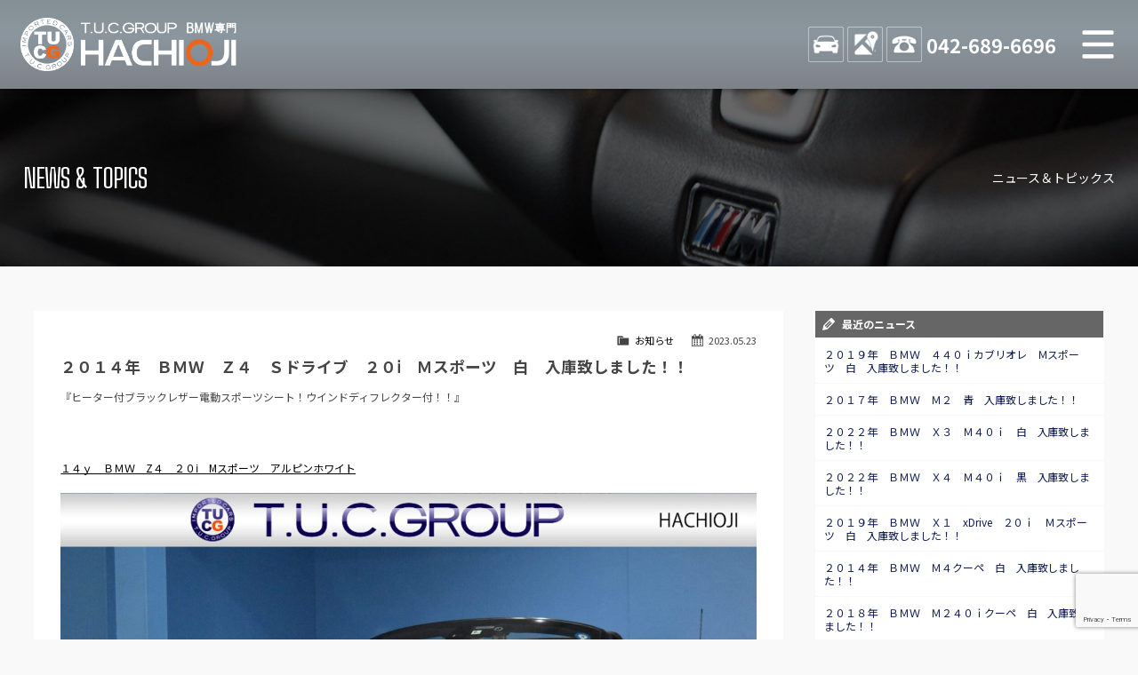

--- FILE ---
content_type: text/html; charset=UTF-8
request_url: https://www.tuc-hachioji.com/archives/6471
body_size: 9909
content:
<!doctype html>
<!--[if lt IE 7]>      <html class="no-js lt-ie9 lt-ie8 lt-ie7"> <![endif]-->
<!--[if IE 7]>         <html class="no-js lt-ie9 lt-ie8"> <![endif]-->
<!--[if IE 8]>         <html class="no-js lt-ie9"> <![endif]-->
<!--[if gt IE 8]><!-->
<html class="no-js">
<!--<![endif]-->

<head>

<!-- Global site tag (gtag.js) - Google Analytics -->
<script async src="https://www.googletagmanager.com/gtag/js?id=UA-158790768-1"></script>
<script>
  window.dataLayer = window.dataLayer || [];
  function gtag(){dataLayer.push(arguments);}
  gtag('js', new Date());

  gtag('config', 'UA-158790768-1');
</script>

<meta charset="UTF-8">

<title>２０１４年　ＢＭＷ　Ｚ４　Ｓドライブ　２０ⅰ　Ｍスポーツ　白　入庫致しました！！ | T.U.C.GROUP BMW専門八王子店　BMWは専門ショップにお任せください！無料長期保証で安心のTUCグループ</title>
<meta name="viewport" content="width=device-width">

<meta name="description" content="BMW中古車専門店。BMW中古車のことは全車無料一年保証付き&オイル交換無料のTUC八王子にお任せ！大型展示場にBMWの中古車常時60台以上をラインナップ！">
<meta name="keywords" content="BMW,専門店,BMW専門店,BMW中古車,BMW中古車販売,BMW八王子,M3中古車,M4中古車,M5中古車,BMW 1シリーズ中古車,BMW 2シリーズ中古車,BMW 3シリーズ中古車,BMW 4シリーズ中古車,BMW5シリーズ中古車,BMW 6シリーズ中古車,BMW 7シリーズ中古車,TUC,ティーユーシー,TUCグループ,BMW保証,BMWローン,BMW買い取り,BMW買取,BMW買取り,BMW査定">

<!-- CSS -->
<link href="https://maxcdn.bootstrapcdn.com/font-awesome/4.7.0/css/font-awesome.min.css" rel="stylesheet">
<link href="https://fonts.googleapis.com/css?family=Big+Shoulders+Text:400,700|Noto+Sans+JP:400,700,900&display=swap" rel="stylesheet">
<link href="https://www.tuc-hachioji.com/css/common.css" rel="stylesheet" type="text/css">
<link href="https://www.tuc-hachioji.com/css/contents.css" rel="stylesheet" type="text/css">
<link href="https://www.tuc-hachioji.com/css/contents2.css" rel="stylesheet" type="text/css">

 


<!-- [if lt IE 9 ]>
<script src="https://html5shiv.googlecode.com/svn/trunk/html5.js"></script>
<![endif]-->
	<!-- [if lt IE 9 ]>
<script src="https://css3-mediaqueries-js.googlecode.com/svn/trunk/css3-mediaqueries.js"></script>
<![endif]-->
	<!--[if gte IE 9]>
  <style type="text/css">
    .gradient {
       filter: none;
    }
  </style>
<![endif]-->
<script src="//ajax.googleapis.com/ajax/libs/jquery/1.11.0/jquery.min.js"></script>
<script>window.jQuery || document.write( '<script src="https://www.tuc-hachioji.com/js/jquery-1.11.0.min.js"><\/script>' )</script>
<script src="https://www.tuc-hachioji.com/js/modernizr-2.6.2-respond-1.1.0.min.js"></script>


<meta name='robots' content='max-image-preview:large' />
<link rel="alternate" title="oEmbed (JSON)" type="application/json+oembed" href="https://www.tuc-hachioji.com/wp-json/oembed/1.0/embed?url=https%3A%2F%2Fwww.tuc-hachioji.com%2Farchives%2F6471" />
<link rel="alternate" title="oEmbed (XML)" type="text/xml+oembed" href="https://www.tuc-hachioji.com/wp-json/oembed/1.0/embed?url=https%3A%2F%2Fwww.tuc-hachioji.com%2Farchives%2F6471&#038;format=xml" />
<style id='wp-img-auto-sizes-contain-inline-css' type='text/css'>
img:is([sizes=auto i],[sizes^="auto," i]){contain-intrinsic-size:3000px 1500px}
/*# sourceURL=wp-img-auto-sizes-contain-inline-css */
</style>
<style id='wp-emoji-styles-inline-css' type='text/css'>

	img.wp-smiley, img.emoji {
		display: inline !important;
		border: none !important;
		box-shadow: none !important;
		height: 1em !important;
		width: 1em !important;
		margin: 0 0.07em !important;
		vertical-align: -0.1em !important;
		background: none !important;
		padding: 0 !important;
	}
/*# sourceURL=wp-emoji-styles-inline-css */
</style>
<style id='wp-block-library-inline-css' type='text/css'>
:root{--wp-block-synced-color:#7a00df;--wp-block-synced-color--rgb:122,0,223;--wp-bound-block-color:var(--wp-block-synced-color);--wp-editor-canvas-background:#ddd;--wp-admin-theme-color:#007cba;--wp-admin-theme-color--rgb:0,124,186;--wp-admin-theme-color-darker-10:#006ba1;--wp-admin-theme-color-darker-10--rgb:0,107,160.5;--wp-admin-theme-color-darker-20:#005a87;--wp-admin-theme-color-darker-20--rgb:0,90,135;--wp-admin-border-width-focus:2px}@media (min-resolution:192dpi){:root{--wp-admin-border-width-focus:1.5px}}.wp-element-button{cursor:pointer}:root .has-very-light-gray-background-color{background-color:#eee}:root .has-very-dark-gray-background-color{background-color:#313131}:root .has-very-light-gray-color{color:#eee}:root .has-very-dark-gray-color{color:#313131}:root .has-vivid-green-cyan-to-vivid-cyan-blue-gradient-background{background:linear-gradient(135deg,#00d084,#0693e3)}:root .has-purple-crush-gradient-background{background:linear-gradient(135deg,#34e2e4,#4721fb 50%,#ab1dfe)}:root .has-hazy-dawn-gradient-background{background:linear-gradient(135deg,#faaca8,#dad0ec)}:root .has-subdued-olive-gradient-background{background:linear-gradient(135deg,#fafae1,#67a671)}:root .has-atomic-cream-gradient-background{background:linear-gradient(135deg,#fdd79a,#004a59)}:root .has-nightshade-gradient-background{background:linear-gradient(135deg,#330968,#31cdcf)}:root .has-midnight-gradient-background{background:linear-gradient(135deg,#020381,#2874fc)}:root{--wp--preset--font-size--normal:16px;--wp--preset--font-size--huge:42px}.has-regular-font-size{font-size:1em}.has-larger-font-size{font-size:2.625em}.has-normal-font-size{font-size:var(--wp--preset--font-size--normal)}.has-huge-font-size{font-size:var(--wp--preset--font-size--huge)}.has-text-align-center{text-align:center}.has-text-align-left{text-align:left}.has-text-align-right{text-align:right}.has-fit-text{white-space:nowrap!important}#end-resizable-editor-section{display:none}.aligncenter{clear:both}.items-justified-left{justify-content:flex-start}.items-justified-center{justify-content:center}.items-justified-right{justify-content:flex-end}.items-justified-space-between{justify-content:space-between}.screen-reader-text{border:0;clip-path:inset(50%);height:1px;margin:-1px;overflow:hidden;padding:0;position:absolute;width:1px;word-wrap:normal!important}.screen-reader-text:focus{background-color:#ddd;clip-path:none;color:#444;display:block;font-size:1em;height:auto;left:5px;line-height:normal;padding:15px 23px 14px;text-decoration:none;top:5px;width:auto;z-index:100000}html :where(.has-border-color){border-style:solid}html :where([style*=border-top-color]){border-top-style:solid}html :where([style*=border-right-color]){border-right-style:solid}html :where([style*=border-bottom-color]){border-bottom-style:solid}html :where([style*=border-left-color]){border-left-style:solid}html :where([style*=border-width]){border-style:solid}html :where([style*=border-top-width]){border-top-style:solid}html :where([style*=border-right-width]){border-right-style:solid}html :where([style*=border-bottom-width]){border-bottom-style:solid}html :where([style*=border-left-width]){border-left-style:solid}html :where(img[class*=wp-image-]){height:auto;max-width:100%}:where(figure){margin:0 0 1em}html :where(.is-position-sticky){--wp-admin--admin-bar--position-offset:var(--wp-admin--admin-bar--height,0px)}@media screen and (max-width:600px){html :where(.is-position-sticky){--wp-admin--admin-bar--position-offset:0px}}

/*# sourceURL=wp-block-library-inline-css */
</style><style id='global-styles-inline-css' type='text/css'>
:root{--wp--preset--aspect-ratio--square: 1;--wp--preset--aspect-ratio--4-3: 4/3;--wp--preset--aspect-ratio--3-4: 3/4;--wp--preset--aspect-ratio--3-2: 3/2;--wp--preset--aspect-ratio--2-3: 2/3;--wp--preset--aspect-ratio--16-9: 16/9;--wp--preset--aspect-ratio--9-16: 9/16;--wp--preset--color--black: #000000;--wp--preset--color--cyan-bluish-gray: #abb8c3;--wp--preset--color--white: #ffffff;--wp--preset--color--pale-pink: #f78da7;--wp--preset--color--vivid-red: #cf2e2e;--wp--preset--color--luminous-vivid-orange: #ff6900;--wp--preset--color--luminous-vivid-amber: #fcb900;--wp--preset--color--light-green-cyan: #7bdcb5;--wp--preset--color--vivid-green-cyan: #00d084;--wp--preset--color--pale-cyan-blue: #8ed1fc;--wp--preset--color--vivid-cyan-blue: #0693e3;--wp--preset--color--vivid-purple: #9b51e0;--wp--preset--gradient--vivid-cyan-blue-to-vivid-purple: linear-gradient(135deg,rgb(6,147,227) 0%,rgb(155,81,224) 100%);--wp--preset--gradient--light-green-cyan-to-vivid-green-cyan: linear-gradient(135deg,rgb(122,220,180) 0%,rgb(0,208,130) 100%);--wp--preset--gradient--luminous-vivid-amber-to-luminous-vivid-orange: linear-gradient(135deg,rgb(252,185,0) 0%,rgb(255,105,0) 100%);--wp--preset--gradient--luminous-vivid-orange-to-vivid-red: linear-gradient(135deg,rgb(255,105,0) 0%,rgb(207,46,46) 100%);--wp--preset--gradient--very-light-gray-to-cyan-bluish-gray: linear-gradient(135deg,rgb(238,238,238) 0%,rgb(169,184,195) 100%);--wp--preset--gradient--cool-to-warm-spectrum: linear-gradient(135deg,rgb(74,234,220) 0%,rgb(151,120,209) 20%,rgb(207,42,186) 40%,rgb(238,44,130) 60%,rgb(251,105,98) 80%,rgb(254,248,76) 100%);--wp--preset--gradient--blush-light-purple: linear-gradient(135deg,rgb(255,206,236) 0%,rgb(152,150,240) 100%);--wp--preset--gradient--blush-bordeaux: linear-gradient(135deg,rgb(254,205,165) 0%,rgb(254,45,45) 50%,rgb(107,0,62) 100%);--wp--preset--gradient--luminous-dusk: linear-gradient(135deg,rgb(255,203,112) 0%,rgb(199,81,192) 50%,rgb(65,88,208) 100%);--wp--preset--gradient--pale-ocean: linear-gradient(135deg,rgb(255,245,203) 0%,rgb(182,227,212) 50%,rgb(51,167,181) 100%);--wp--preset--gradient--electric-grass: linear-gradient(135deg,rgb(202,248,128) 0%,rgb(113,206,126) 100%);--wp--preset--gradient--midnight: linear-gradient(135deg,rgb(2,3,129) 0%,rgb(40,116,252) 100%);--wp--preset--font-size--small: 13px;--wp--preset--font-size--medium: 20px;--wp--preset--font-size--large: 36px;--wp--preset--font-size--x-large: 42px;--wp--preset--spacing--20: 0.44rem;--wp--preset--spacing--30: 0.67rem;--wp--preset--spacing--40: 1rem;--wp--preset--spacing--50: 1.5rem;--wp--preset--spacing--60: 2.25rem;--wp--preset--spacing--70: 3.38rem;--wp--preset--spacing--80: 5.06rem;--wp--preset--shadow--natural: 6px 6px 9px rgba(0, 0, 0, 0.2);--wp--preset--shadow--deep: 12px 12px 50px rgba(0, 0, 0, 0.4);--wp--preset--shadow--sharp: 6px 6px 0px rgba(0, 0, 0, 0.2);--wp--preset--shadow--outlined: 6px 6px 0px -3px rgb(255, 255, 255), 6px 6px rgb(0, 0, 0);--wp--preset--shadow--crisp: 6px 6px 0px rgb(0, 0, 0);}:where(.is-layout-flex){gap: 0.5em;}:where(.is-layout-grid){gap: 0.5em;}body .is-layout-flex{display: flex;}.is-layout-flex{flex-wrap: wrap;align-items: center;}.is-layout-flex > :is(*, div){margin: 0;}body .is-layout-grid{display: grid;}.is-layout-grid > :is(*, div){margin: 0;}:where(.wp-block-columns.is-layout-flex){gap: 2em;}:where(.wp-block-columns.is-layout-grid){gap: 2em;}:where(.wp-block-post-template.is-layout-flex){gap: 1.25em;}:where(.wp-block-post-template.is-layout-grid){gap: 1.25em;}.has-black-color{color: var(--wp--preset--color--black) !important;}.has-cyan-bluish-gray-color{color: var(--wp--preset--color--cyan-bluish-gray) !important;}.has-white-color{color: var(--wp--preset--color--white) !important;}.has-pale-pink-color{color: var(--wp--preset--color--pale-pink) !important;}.has-vivid-red-color{color: var(--wp--preset--color--vivid-red) !important;}.has-luminous-vivid-orange-color{color: var(--wp--preset--color--luminous-vivid-orange) !important;}.has-luminous-vivid-amber-color{color: var(--wp--preset--color--luminous-vivid-amber) !important;}.has-light-green-cyan-color{color: var(--wp--preset--color--light-green-cyan) !important;}.has-vivid-green-cyan-color{color: var(--wp--preset--color--vivid-green-cyan) !important;}.has-pale-cyan-blue-color{color: var(--wp--preset--color--pale-cyan-blue) !important;}.has-vivid-cyan-blue-color{color: var(--wp--preset--color--vivid-cyan-blue) !important;}.has-vivid-purple-color{color: var(--wp--preset--color--vivid-purple) !important;}.has-black-background-color{background-color: var(--wp--preset--color--black) !important;}.has-cyan-bluish-gray-background-color{background-color: var(--wp--preset--color--cyan-bluish-gray) !important;}.has-white-background-color{background-color: var(--wp--preset--color--white) !important;}.has-pale-pink-background-color{background-color: var(--wp--preset--color--pale-pink) !important;}.has-vivid-red-background-color{background-color: var(--wp--preset--color--vivid-red) !important;}.has-luminous-vivid-orange-background-color{background-color: var(--wp--preset--color--luminous-vivid-orange) !important;}.has-luminous-vivid-amber-background-color{background-color: var(--wp--preset--color--luminous-vivid-amber) !important;}.has-light-green-cyan-background-color{background-color: var(--wp--preset--color--light-green-cyan) !important;}.has-vivid-green-cyan-background-color{background-color: var(--wp--preset--color--vivid-green-cyan) !important;}.has-pale-cyan-blue-background-color{background-color: var(--wp--preset--color--pale-cyan-blue) !important;}.has-vivid-cyan-blue-background-color{background-color: var(--wp--preset--color--vivid-cyan-blue) !important;}.has-vivid-purple-background-color{background-color: var(--wp--preset--color--vivid-purple) !important;}.has-black-border-color{border-color: var(--wp--preset--color--black) !important;}.has-cyan-bluish-gray-border-color{border-color: var(--wp--preset--color--cyan-bluish-gray) !important;}.has-white-border-color{border-color: var(--wp--preset--color--white) !important;}.has-pale-pink-border-color{border-color: var(--wp--preset--color--pale-pink) !important;}.has-vivid-red-border-color{border-color: var(--wp--preset--color--vivid-red) !important;}.has-luminous-vivid-orange-border-color{border-color: var(--wp--preset--color--luminous-vivid-orange) !important;}.has-luminous-vivid-amber-border-color{border-color: var(--wp--preset--color--luminous-vivid-amber) !important;}.has-light-green-cyan-border-color{border-color: var(--wp--preset--color--light-green-cyan) !important;}.has-vivid-green-cyan-border-color{border-color: var(--wp--preset--color--vivid-green-cyan) !important;}.has-pale-cyan-blue-border-color{border-color: var(--wp--preset--color--pale-cyan-blue) !important;}.has-vivid-cyan-blue-border-color{border-color: var(--wp--preset--color--vivid-cyan-blue) !important;}.has-vivid-purple-border-color{border-color: var(--wp--preset--color--vivid-purple) !important;}.has-vivid-cyan-blue-to-vivid-purple-gradient-background{background: var(--wp--preset--gradient--vivid-cyan-blue-to-vivid-purple) !important;}.has-light-green-cyan-to-vivid-green-cyan-gradient-background{background: var(--wp--preset--gradient--light-green-cyan-to-vivid-green-cyan) !important;}.has-luminous-vivid-amber-to-luminous-vivid-orange-gradient-background{background: var(--wp--preset--gradient--luminous-vivid-amber-to-luminous-vivid-orange) !important;}.has-luminous-vivid-orange-to-vivid-red-gradient-background{background: var(--wp--preset--gradient--luminous-vivid-orange-to-vivid-red) !important;}.has-very-light-gray-to-cyan-bluish-gray-gradient-background{background: var(--wp--preset--gradient--very-light-gray-to-cyan-bluish-gray) !important;}.has-cool-to-warm-spectrum-gradient-background{background: var(--wp--preset--gradient--cool-to-warm-spectrum) !important;}.has-blush-light-purple-gradient-background{background: var(--wp--preset--gradient--blush-light-purple) !important;}.has-blush-bordeaux-gradient-background{background: var(--wp--preset--gradient--blush-bordeaux) !important;}.has-luminous-dusk-gradient-background{background: var(--wp--preset--gradient--luminous-dusk) !important;}.has-pale-ocean-gradient-background{background: var(--wp--preset--gradient--pale-ocean) !important;}.has-electric-grass-gradient-background{background: var(--wp--preset--gradient--electric-grass) !important;}.has-midnight-gradient-background{background: var(--wp--preset--gradient--midnight) !important;}.has-small-font-size{font-size: var(--wp--preset--font-size--small) !important;}.has-medium-font-size{font-size: var(--wp--preset--font-size--medium) !important;}.has-large-font-size{font-size: var(--wp--preset--font-size--large) !important;}.has-x-large-font-size{font-size: var(--wp--preset--font-size--x-large) !important;}
/*# sourceURL=global-styles-inline-css */
</style>

<style id='classic-theme-styles-inline-css' type='text/css'>
/*! This file is auto-generated */
.wp-block-button__link{color:#fff;background-color:#32373c;border-radius:9999px;box-shadow:none;text-decoration:none;padding:calc(.667em + 2px) calc(1.333em + 2px);font-size:1.125em}.wp-block-file__button{background:#32373c;color:#fff;text-decoration:none}
/*# sourceURL=/wp-includes/css/classic-themes.min.css */
</style>
<link rel='stylesheet' id='contact-form-7-css' href='https://www.tuc-hachioji.com/wordpress/wp-content/plugins/contact-form-7/includes/css/styles.css?ver=6.1.4' type='text/css' media='all' />
<link rel='stylesheet' id='xo-event-calendar-css' href='https://www.tuc-hachioji.com/wordpress/wp-content/plugins/xo-event-calendar/css/xo-event-calendar.css?ver=3.2.10' type='text/css' media='all' />
<link rel='stylesheet' id='xo-event-calendar-event-calendar-css' href='https://www.tuc-hachioji.com/wordpress/wp-content/plugins/xo-event-calendar/build/event-calendar/style-index.css?ver=3.2.10' type='text/css' media='all' />
<link rel='stylesheet' id='dashicons-css' href='https://www.tuc-hachioji.com/wordpress/wp-includes/css/dashicons.min.css?ver=6.9' type='text/css' media='all' />
<link rel='stylesheet' id='themename-style-css' href='https://www.tuc-hachioji.com/wordpress/wp-content/themes/tuc-hachioji/style.css?ver=1.0' type='text/css' media='all' />
<link rel='stylesheet' id='fancybox-css' href='https://www.tuc-hachioji.com/wordpress/wp-content/plugins/easy-fancybox/fancybox/1.5.4/jquery.fancybox.min.css?ver=6.9' type='text/css' media='screen' />
<script type="text/javascript" src="https://www.tuc-hachioji.com/wordpress/wp-includes/js/jquery/jquery.min.js?ver=3.7.1" id="jquery-core-js"></script>
<script type="text/javascript" src="https://www.tuc-hachioji.com/wordpress/wp-includes/js/jquery/jquery-migrate.min.js?ver=3.4.1" id="jquery-migrate-js"></script>
<link rel="https://api.w.org/" href="https://www.tuc-hachioji.com/wp-json/" /><link rel="alternate" title="JSON" type="application/json" href="https://www.tuc-hachioji.com/wp-json/wp/v2/posts/6471" /><link rel="EditURI" type="application/rsd+xml" title="RSD" href="https://www.tuc-hachioji.com/wordpress/xmlrpc.php?rsd" />
<meta name="generator" content="WordPress 6.9" />
<link rel="canonical" href="https://www.tuc-hachioji.com/archives/6471" />
<link rel='shortlink' href='https://www.tuc-hachioji.com/?p=6471' />

</head>

<body>

<!-- Top section -->
<div id="slidemm"><!-- #BeginLibraryItem "/Library/header.lbi" -->

<!-- Header -->
<header id="header">
<div id="hrbody">
<h1><a href="https://www.tuc-hachioji.com">TUCグループ BMW専門 八王子店</a></h1>
<ul>
<li class="hrstock"><a href="https://www.tuc-hachioji.com/stock" title="STOCK">STOCK</a></li>
<li class="hraccess"><a href="https://www.tuc-hachioji.com/access" title="ACCESS">ACCESS</a></li>
<li class="hrtel"><a href="tel:0426896696" title="TEL">042-689-6696</a></li>
</ul>
<p id="mlinkmm"><a href="#menu" class="menu-link">MENU</a></p>
</div>
<!-- Menu -->
<nav id="menu" role="navigation">
<div id="menubody">
<div id="menucc">
<ul>
<li><a href="https://www.tuc-hachioji.com/news" id="cci01"><span class="cm_j">ニュース</span><span class="cm_e">News and Topics</span></a></li>
<li><a href="https://www.tuc-hachioji.com/stock" id="cci02"><span class="cm_j">在庫リスト</span><span class="cm_e">Stock list</span></a></li>
<li><a href="https://www.tuc-hachioji.com/selection" target="_blank" id="cci03"><span class="cm_j">目玉車両一覧</span><span class="cm_e">Features Stock list</span></a></li>
<li><a href="https://www.tuc-hachioji.com/shopinfo" id="cci04"><span class="cm_j">店舗紹介</span><span class="cm_e">Shop information</span></a></li>
<li><a href="https://www.tuc-hachioji.com/warranty" id="cci05"><span class="cm_j">保証＆サービス</span><span class="cm_e">Warranty and Serivce</span></a></li>
<li><a href="https://www.tuc-hachioji.com/access" id="cci06"><span class="cm_j">アクセスマップ</span><span class="cm_e">Access map</span></a></li>
<li><a href="https://www.tuc-hachioji.com/delivery" id="cci08"><span class="cm_j">全国納車</span><span class="cm_e">Delivery service</span></a></li>
<li><a href="https://www.tuc-hachioji.com/contact" id="cci10"><span class="cm_j">お問い合わせ</span><span class="cm_e">Contact us</span></a></li>
<li><a href="https://www.tuc-hachioji.com/special_service" id="cci11"><span class="cm_j">特別作業について</span><span class="cm_e">Special service</span></a></li>
<li><a href="https://www.tuc-hachioji.com/order_service" id="cci12"><span class="cm_j">オーダーサービス</span><span class="cm_e">Order service</span></a></li>
<li><a href="https://www.tuc-hachioji.com/trade" id="cci13"><span class="cm_j">買取無料査定</span><span class="cm_e">Trade in</span></a></li>
<li><a href="https://www.tuc-hachioji.com/insurance" id="cci15"><span class="cm_j">自動車保険</span><span class="cm_e">Car insurance</span></a></li>
<li><a href="https://www.tuc-hachioji.com/tuc" id="cci16"><span class="cm_j">TUCとは？</span><span class="cm_e">What's TUC</span></a></li>
<li><a href="https://www.tucgroup.co.jp/staff_recruit/" target="_blank" id="cci17"><span class="cm_j">リクルート</span><span class="cm_e">Recruit</span></a></li>
<li><a href="https://www.tuc-hachioji.com/blog-nousha" id="cci19"><span class="cm_j">納車blog</span><span class="cm_e">User's voice</span></a></li>
<li><a href="https://www.tuc-hachioji.com/blog-staff" id="cci20"><span class="cm_j">スタッフblog</span><span class="cm_e">Staff blog</span></a></li>
<li><a href="https://www.tuc-hachioji.com/company" id="cci22"><span class="cm_j">会社概要</span><span class="cm_e">Company</span></a></li>
</ul>
</div>
</div>
</nav>
<!-- /Menu -->
</header>
<!-- /Header -->


</div>
<!--/Top section -->
<!-- Pagetitle -->
<section id="pagetitle" style="background-image: url(https://www.tuc-hachioji.com/img/pagetitle/news.jpg)">
  <div id="ptbody" class="cf">
    <h2>NEWS &amp; TOPICS</h2>
    <p>ニュース＆トピックス</p>
  </div>
</section>
<!-- /Pagetitle -->

<!-- MSP -->
<section id="msp" class="cf">
<div id="mmbody" class="cf">

<div id="mcleft">

    <article class="post cf">
    <div class="entry cf">
      <div class="blog_info cf">
        <ul>
          <li class="cal"><span class="dashicons dashicons-calendar-alt"></span>&nbsp;2023.05.23</li>
          <li class="cat"><span class="dashicons dashicons-category"></span>&nbsp;<a href="https://www.tuc-hachioji.com/archives/category/news" rel="category tag">お知らせ</a></li>
                  </ul>
      </div>
      <h2 class="title">２０１４年　ＢＭＷ　Ｚ４　Ｓドライブ　２０ⅰ　Ｍスポーツ　白　入庫致しました！！</h2>
      <p>『ヒーター付ブラックレザー電動スポーツシート！ウインドディフレクター付！！』</p>
<p>&nbsp;</p>
<p><a href="https://www.tuc-hachioji.com/vcsMember/stockdetail/507-4_787.html" target="_blank" rel="noopener">１４ｙ　ＢＭＷ　Z４　２０ⅰ　Mスポーツ　アルピンホワイト</a></p>
<p><img fetchpriority="high" decoding="async" class="alignnone size-full wp-image-6472" src="https://www.tuc-hachioji.com/wordpress/wp-content/uploads/2023/05/バナー-12.jpg" alt="" width="1920" height="1280" srcset="https://www.tuc-hachioji.com/wordpress/wp-content/uploads/2023/05/バナー-12.jpg 1920w, https://www.tuc-hachioji.com/wordpress/wp-content/uploads/2023/05/バナー-12-300x200.jpg 300w, https://www.tuc-hachioji.com/wordpress/wp-content/uploads/2023/05/バナー-12-1024x683.jpg 1024w, https://www.tuc-hachioji.com/wordpress/wp-content/uploads/2023/05/バナー-12-768x512.jpg 768w, https://www.tuc-hachioji.com/wordpress/wp-content/uploads/2023/05/バナー-12-1536x1024.jpg 1536w" sizes="(max-width: 1920px) 100vw, 1920px" /></p>
    </div>
  </article>
    
  <div class="nav-below cf">
    <span class="nav-previous"><a href="https://www.tuc-hachioji.com/archives/6451" rel="prev"><i class="fa fa-angle-double-left"></i> 前の記事</a></span>
    <span class="nav-next"><a href="https://www.tuc-hachioji.com/archives/6483" rel="next">次の記事 <i class="fa fa-angle-double-right"></i></a></span>
  </div>
  

</div>

<div id="mcright">
<div class="widget-area">
<ul>

		<li id="recent-posts-3" class="widget-container cf widget_recent_entries">
		<h3 class="widget-title">最近のニュース</h3>
		<ul>
											<li>
					<a href="https://www.tuc-hachioji.com/archives/10712">２０１９年　ＢＭＷ　４４０ｉカブリオレ　Ｍスポーツ　白　入庫致しました！！</a>
									</li>
											<li>
					<a href="https://www.tuc-hachioji.com/archives/10702">２０１７年　ＢＭＷ　Ｍ２　青　入庫致しました！！</a>
									</li>
											<li>
					<a href="https://www.tuc-hachioji.com/archives/10699">２０２２年　ＢＭＷ　Ｘ３　Ｍ４０ｉ　白　入庫致しました！！</a>
									</li>
											<li>
					<a href="https://www.tuc-hachioji.com/archives/10693">２０２２年　ＢＭＷ　Ｘ４　Ｍ４０ｉ　黒　入庫致しました！！</a>
									</li>
											<li>
					<a href="https://www.tuc-hachioji.com/archives/10690">２０１９年　ＢＭＷ　Ｘ１　xDrive　２０ｉ　Ｍスポーツ　白　入庫致しました！！</a>
									</li>
											<li>
					<a href="https://www.tuc-hachioji.com/archives/10686">２０１４年　ＢＭＷ　Ｍ４クーペ　白　入庫致しました！！</a>
									</li>
											<li>
					<a href="https://www.tuc-hachioji.com/archives/10684">２０１８年　ＢＭＷ　Ｍ２４０ｉクーペ　白　入庫致しました！！</a>
									</li>
											<li>
					<a href="https://www.tuc-hachioji.com/archives/10656">２０２０年　ＢＭＷ　Ｘ４Ｍ　コンペティション　黒　入庫致しました！！</a>
									</li>
											<li>
					<a href="https://www.tuc-hachioji.com/archives/10652">２０２１年　ＢＭＷ　X１　ｘＤｒｉｖｅ　１８ｄ　ｘライン　灰　入庫致しました！！</a>
									</li>
											<li>
					<a href="https://www.tuc-hachioji.com/archives/10649">２０２２年　ＢＭＷ　Ｘ３　ｘドライブ　２０ｄ　Ｍスポーツ　黒　入庫致しました！！</a>
									</li>
					</ul>

		</li></ul>
</div>
</div>

</div>
</section>
<!-- /MSP -->

<!-- Footer -->
<footer id="footer">
<section id="ftbody">
<div id="ft01">
<ul>
<li><a href="https://www.tuc-hachioji.com">ホーム</a></li>
<li><a href="https://www.tuc-hachioji.com/stock">BMW在庫車情報</a></li>
<li><a href="https://www.tuc-hachioji.com/warranty">TUC保証</a></li>
<li><a href="https://www.tuc-hachioji.com/order_service">注文販売</a></li>
<li><a href="https://www.tuc-hachioji.com/delivery">全国納車</a></li>
<li><a href="https://www.tuc-hachioji.com/trade">買取査定</a></li>
<li><a href="https://www.tuc-hachioji.com/insurance">自動車保険</a></li>
<li><a href="https://www.tuc-hachioji.com/special_service">特別作業</a></li>
<li><a href="https://www.tuc-hachioji.com/contact">お問い合わせ</a></li>
<li><a href="https://www.tuc-hachioji.com/staff">スタッフ紹介</a></li>
<li><a href="https://www.tuc-hachioji.com/shopinfo">店舗紹介</a></li>
<li><a href="https://www.tuc-hachioji.com/access">アクセスマップ</a></li>
<li><a href="https://www.tuc-hachioji.com/company">会社概要</a></li>
<li><a href="https://www.tuc-hachioji.com/privacy">プライバシーポリシー</a></li>
<li><a href="https://www.tuc-hachioji.com/blog-staff">スタッフblog</a></li>
<li><a href="https://www.tuc-hachioji.com/blog-nousha">納車blog</a></li>
<li><a href="http://www.tucgroup.co.jp" target="_blank">T.U.C.グループサイト</a></li>
</ul>
</div>
<div id="ft02">
<p>Copyright&nbsp;&copy;&nbsp;T.U.C.GROUP All Rights Reserved.</p>
</div>
</section>
</footer>
<!-- /Footer -->

<!-- Contact navi -->
<ul class="contactnav">
<li><a href="https://www.tuc-hachioji.com/line" class="cv_line">LINE</a></li>
<li><a href="https://www.tuc-hachioji.com/contact" class="cv_mail">MAIL</a></li>
<li><a href="tel:0426896696" class="cv_tel">TEL</a></li>
</ul>
<!--/Contact navi -->


<!-- Scripts -->

<script>
$(document).ready(function() {
	$('body').addClass('js');
	var $menu = $('#menu'),
	$menulink = $('.menu-link');

	$menulink.click(function() {
	$menulink.toggleClass('active');
	$menu.toggleClass('active');
	return false;
	});
});
</script>

<script src="https://www.tuc-hachioji.com/js/footerFixed.js"></script>
<script src="https://www.tuc-hachioji.com/js/ofi.min.js"></script>
<script>
$(function () {
  objectFitImages('.container-inner img');
});
</script>


<script>
function init() {
  // スクロールして何ピクセルでアニメーションさせるか
  var px_change  = 300;
  // スクロールのイベントハンドラを登録
  window.addEventListener('scroll', function(e){
    // 変化するポイントまでスクロールしたらクラスを追加
    if ( $(window).scrollTop() > px_change ) {
      $(".contactnav").addClass("snact");
    // 変化するポイント以前であればクラスを削除
    } else if ( $(".contactnav").hasClass("snact") ) {
      $(".contactnav").removeClass("snact");
    }
  });
}
window.onload = init();
</script>



<script type="speculationrules">
{"prefetch":[{"source":"document","where":{"and":[{"href_matches":"/*"},{"not":{"href_matches":["/wordpress/wp-*.php","/wordpress/wp-admin/*","/wordpress/wp-content/uploads/*","/wordpress/wp-content/*","/wordpress/wp-content/plugins/*","/wordpress/wp-content/themes/tuc-hachioji/*","/*\\?(.+)"]}},{"not":{"selector_matches":"a[rel~=\"nofollow\"]"}},{"not":{"selector_matches":".no-prefetch, .no-prefetch a"}}]},"eagerness":"conservative"}]}
</script>
<script type="text/javascript" src="https://www.tuc-hachioji.com/wordpress/wp-includes/js/dist/hooks.min.js?ver=dd5603f07f9220ed27f1" id="wp-hooks-js"></script>
<script type="text/javascript" src="https://www.tuc-hachioji.com/wordpress/wp-includes/js/dist/i18n.min.js?ver=c26c3dc7bed366793375" id="wp-i18n-js"></script>
<script type="text/javascript" id="wp-i18n-js-after">
/* <![CDATA[ */
wp.i18n.setLocaleData( { 'text direction\u0004ltr': [ 'ltr' ] } );
//# sourceURL=wp-i18n-js-after
/* ]]> */
</script>
<script type="text/javascript" src="https://www.tuc-hachioji.com/wordpress/wp-content/plugins/contact-form-7/includes/swv/js/index.js?ver=6.1.4" id="swv-js"></script>
<script type="text/javascript" id="contact-form-7-js-translations">
/* <![CDATA[ */
( function( domain, translations ) {
	var localeData = translations.locale_data[ domain ] || translations.locale_data.messages;
	localeData[""].domain = domain;
	wp.i18n.setLocaleData( localeData, domain );
} )( "contact-form-7", {"translation-revision-date":"2025-11-30 08:12:23+0000","generator":"GlotPress\/4.0.3","domain":"messages","locale_data":{"messages":{"":{"domain":"messages","plural-forms":"nplurals=1; plural=0;","lang":"ja_JP"},"This contact form is placed in the wrong place.":["\u3053\u306e\u30b3\u30f3\u30bf\u30af\u30c8\u30d5\u30a9\u30fc\u30e0\u306f\u9593\u9055\u3063\u305f\u4f4d\u7f6e\u306b\u7f6e\u304b\u308c\u3066\u3044\u307e\u3059\u3002"],"Error:":["\u30a8\u30e9\u30fc:"]}},"comment":{"reference":"includes\/js\/index.js"}} );
//# sourceURL=contact-form-7-js-translations
/* ]]> */
</script>
<script type="text/javascript" id="contact-form-7-js-before">
/* <![CDATA[ */
var wpcf7 = {
    "api": {
        "root": "https:\/\/www.tuc-hachioji.com\/wp-json\/",
        "namespace": "contact-form-7\/v1"
    }
};
//# sourceURL=contact-form-7-js-before
/* ]]> */
</script>
<script type="text/javascript" src="https://www.tuc-hachioji.com/wordpress/wp-content/plugins/contact-form-7/includes/js/index.js?ver=6.1.4" id="contact-form-7-js"></script>
<script type="text/javascript" id="xo-event-calendar-ajax-js-extra">
/* <![CDATA[ */
var xo_event_calendar_object = {"ajax_url":"https://www.tuc-hachioji.com/wordpress/wp-admin/admin-ajax.php","action":"xo_event_calendar_month"};
var xo_simple_calendar_object = {"ajax_url":"https://www.tuc-hachioji.com/wordpress/wp-admin/admin-ajax.php","action":"xo_simple_calendar_month"};
//# sourceURL=xo-event-calendar-ajax-js-extra
/* ]]> */
</script>
<script type="text/javascript" src="https://www.tuc-hachioji.com/wordpress/wp-content/plugins/xo-event-calendar/js/ajax.js?ver=3.2.10" id="xo-event-calendar-ajax-js"></script>
<script type="text/javascript" src="https://www.tuc-hachioji.com/wordpress/wp-content/plugins/easy-fancybox/vendor/purify.min.js?ver=6.9" id="fancybox-purify-js"></script>
<script type="text/javascript" id="jquery-fancybox-js-extra">
/* <![CDATA[ */
var efb_i18n = {"close":"Close","next":"Next","prev":"Previous","startSlideshow":"Start slideshow","toggleSize":"Toggle size"};
//# sourceURL=jquery-fancybox-js-extra
/* ]]> */
</script>
<script type="text/javascript" src="https://www.tuc-hachioji.com/wordpress/wp-content/plugins/easy-fancybox/fancybox/1.5.4/jquery.fancybox.min.js?ver=6.9" id="jquery-fancybox-js"></script>
<script type="text/javascript" id="jquery-fancybox-js-after">
/* <![CDATA[ */
var fb_timeout, fb_opts={'autoScale':true,'showCloseButton':true,'margin':20,'pixelRatio':'false','centerOnScroll':false,'enableEscapeButton':true,'overlayShow':true,'hideOnOverlayClick':true,'minVpHeight':320,'disableCoreLightbox':'true','enableBlockControls':'true','fancybox_openBlockControls':'true' };
if(typeof easy_fancybox_handler==='undefined'){
var easy_fancybox_handler=function(){
jQuery([".nolightbox","a.wp-block-file__button","a.pin-it-button","a[href*='pinterest.com\/pin\/create']","a[href*='facebook.com\/share']","a[href*='twitter.com\/share']"].join(',')).addClass('nofancybox');
jQuery('a.fancybox-close').on('click',function(e){e.preventDefault();jQuery.fancybox.close()});
/* IMG */
						var unlinkedImageBlocks=jQuery(".wp-block-image > img:not(.nofancybox,figure.nofancybox>img)");
						unlinkedImageBlocks.wrap(function() {
							var href = jQuery( this ).attr( "src" );
							return "<a href='" + href + "'></a>";
						});
var fb_IMG_select=jQuery('a[href*=".jpg" i]:not(.nofancybox,li.nofancybox>a,figure.nofancybox>a),area[href*=".jpg" i]:not(.nofancybox),a[href*=".jpeg" i]:not(.nofancybox,li.nofancybox>a,figure.nofancybox>a),area[href*=".jpeg" i]:not(.nofancybox),a[href*=".png" i]:not(.nofancybox,li.nofancybox>a,figure.nofancybox>a),area[href*=".png" i]:not(.nofancybox),a[href*=".webp" i]:not(.nofancybox,li.nofancybox>a,figure.nofancybox>a),area[href*=".webp" i]:not(.nofancybox)');
fb_IMG_select.addClass('fancybox image').attr('rel','gallery');
jQuery('a.fancybox,area.fancybox,.fancybox>a').each(function(){jQuery(this).fancybox(jQuery.extend(true,{},fb_opts,{'transition':'elastic','transitionIn':'elastic','easingIn':'easeOutBack','transitionOut':'elastic','easingOut':'easeInBack','opacity':false,'hideOnContentClick':false,'titleShow':true,'titlePosition':'over','titleFromAlt':true,'showNavArrows':true,'enableKeyboardNav':true,'cyclic':false,'mouseWheel':'false'}))});
};};
jQuery(easy_fancybox_handler);jQuery(document).on('post-load',easy_fancybox_handler);

//# sourceURL=jquery-fancybox-js-after
/* ]]> */
</script>
<script type="text/javascript" src="https://www.tuc-hachioji.com/wordpress/wp-content/plugins/easy-fancybox/vendor/jquery.easing.min.js?ver=1.4.1" id="jquery-easing-js"></script>
<script type="text/javascript" src="https://www.google.com/recaptcha/api.js?render=6Lfj8loqAAAAAJWbJFHZ_-rF2w0R4FscbuLS-n-t&amp;ver=3.0" id="google-recaptcha-js"></script>
<script type="text/javascript" src="https://www.tuc-hachioji.com/wordpress/wp-includes/js/dist/vendor/wp-polyfill.min.js?ver=3.15.0" id="wp-polyfill-js"></script>
<script type="text/javascript" id="wpcf7-recaptcha-js-before">
/* <![CDATA[ */
var wpcf7_recaptcha = {
    "sitekey": "6Lfj8loqAAAAAJWbJFHZ_-rF2w0R4FscbuLS-n-t",
    "actions": {
        "homepage": "homepage",
        "contactform": "contactform"
    }
};
//# sourceURL=wpcf7-recaptcha-js-before
/* ]]> */
</script>
<script type="text/javascript" src="https://www.tuc-hachioji.com/wordpress/wp-content/plugins/contact-form-7/modules/recaptcha/index.js?ver=6.1.4" id="wpcf7-recaptcha-js"></script>
<script id="wp-emoji-settings" type="application/json">
{"baseUrl":"https://s.w.org/images/core/emoji/17.0.2/72x72/","ext":".png","svgUrl":"https://s.w.org/images/core/emoji/17.0.2/svg/","svgExt":".svg","source":{"concatemoji":"https://www.tuc-hachioji.com/wordpress/wp-includes/js/wp-emoji-release.min.js?ver=6.9"}}
</script>
<script type="module">
/* <![CDATA[ */
/*! This file is auto-generated */
const a=JSON.parse(document.getElementById("wp-emoji-settings").textContent),o=(window._wpemojiSettings=a,"wpEmojiSettingsSupports"),s=["flag","emoji"];function i(e){try{var t={supportTests:e,timestamp:(new Date).valueOf()};sessionStorage.setItem(o,JSON.stringify(t))}catch(e){}}function c(e,t,n){e.clearRect(0,0,e.canvas.width,e.canvas.height),e.fillText(t,0,0);t=new Uint32Array(e.getImageData(0,0,e.canvas.width,e.canvas.height).data);e.clearRect(0,0,e.canvas.width,e.canvas.height),e.fillText(n,0,0);const a=new Uint32Array(e.getImageData(0,0,e.canvas.width,e.canvas.height).data);return t.every((e,t)=>e===a[t])}function p(e,t){e.clearRect(0,0,e.canvas.width,e.canvas.height),e.fillText(t,0,0);var n=e.getImageData(16,16,1,1);for(let e=0;e<n.data.length;e++)if(0!==n.data[e])return!1;return!0}function u(e,t,n,a){switch(t){case"flag":return n(e,"\ud83c\udff3\ufe0f\u200d\u26a7\ufe0f","\ud83c\udff3\ufe0f\u200b\u26a7\ufe0f")?!1:!n(e,"\ud83c\udde8\ud83c\uddf6","\ud83c\udde8\u200b\ud83c\uddf6")&&!n(e,"\ud83c\udff4\udb40\udc67\udb40\udc62\udb40\udc65\udb40\udc6e\udb40\udc67\udb40\udc7f","\ud83c\udff4\u200b\udb40\udc67\u200b\udb40\udc62\u200b\udb40\udc65\u200b\udb40\udc6e\u200b\udb40\udc67\u200b\udb40\udc7f");case"emoji":return!a(e,"\ud83e\u1fac8")}return!1}function f(e,t,n,a){let r;const o=(r="undefined"!=typeof WorkerGlobalScope&&self instanceof WorkerGlobalScope?new OffscreenCanvas(300,150):document.createElement("canvas")).getContext("2d",{willReadFrequently:!0}),s=(o.textBaseline="top",o.font="600 32px Arial",{});return e.forEach(e=>{s[e]=t(o,e,n,a)}),s}function r(e){var t=document.createElement("script");t.src=e,t.defer=!0,document.head.appendChild(t)}a.supports={everything:!0,everythingExceptFlag:!0},new Promise(t=>{let n=function(){try{var e=JSON.parse(sessionStorage.getItem(o));if("object"==typeof e&&"number"==typeof e.timestamp&&(new Date).valueOf()<e.timestamp+604800&&"object"==typeof e.supportTests)return e.supportTests}catch(e){}return null}();if(!n){if("undefined"!=typeof Worker&&"undefined"!=typeof OffscreenCanvas&&"undefined"!=typeof URL&&URL.createObjectURL&&"undefined"!=typeof Blob)try{var e="postMessage("+f.toString()+"("+[JSON.stringify(s),u.toString(),c.toString(),p.toString()].join(",")+"));",a=new Blob([e],{type:"text/javascript"});const r=new Worker(URL.createObjectURL(a),{name:"wpTestEmojiSupports"});return void(r.onmessage=e=>{i(n=e.data),r.terminate(),t(n)})}catch(e){}i(n=f(s,u,c,p))}t(n)}).then(e=>{for(const n in e)a.supports[n]=e[n],a.supports.everything=a.supports.everything&&a.supports[n],"flag"!==n&&(a.supports.everythingExceptFlag=a.supports.everythingExceptFlag&&a.supports[n]);var t;a.supports.everythingExceptFlag=a.supports.everythingExceptFlag&&!a.supports.flag,a.supports.everything||((t=a.source||{}).concatemoji?r(t.concatemoji):t.wpemoji&&t.twemoji&&(r(t.twemoji),r(t.wpemoji)))});
//# sourceURL=https://www.tuc-hachioji.com/wordpress/wp-includes/js/wp-emoji-loader.min.js
/* ]]> */
</script>

</body>
</html>

--- FILE ---
content_type: text/html; charset=utf-8
request_url: https://www.google.com/recaptcha/api2/anchor?ar=1&k=6Lfj8loqAAAAAJWbJFHZ_-rF2w0R4FscbuLS-n-t&co=aHR0cHM6Ly93d3cudHVjLWhhY2hpb2ppLmNvbTo0NDM.&hl=en&v=N67nZn4AqZkNcbeMu4prBgzg&size=invisible&anchor-ms=20000&execute-ms=30000&cb=4qrusg3cp0z5
body_size: 48602
content:
<!DOCTYPE HTML><html dir="ltr" lang="en"><head><meta http-equiv="Content-Type" content="text/html; charset=UTF-8">
<meta http-equiv="X-UA-Compatible" content="IE=edge">
<title>reCAPTCHA</title>
<style type="text/css">
/* cyrillic-ext */
@font-face {
  font-family: 'Roboto';
  font-style: normal;
  font-weight: 400;
  font-stretch: 100%;
  src: url(//fonts.gstatic.com/s/roboto/v48/KFO7CnqEu92Fr1ME7kSn66aGLdTylUAMa3GUBHMdazTgWw.woff2) format('woff2');
  unicode-range: U+0460-052F, U+1C80-1C8A, U+20B4, U+2DE0-2DFF, U+A640-A69F, U+FE2E-FE2F;
}
/* cyrillic */
@font-face {
  font-family: 'Roboto';
  font-style: normal;
  font-weight: 400;
  font-stretch: 100%;
  src: url(//fonts.gstatic.com/s/roboto/v48/KFO7CnqEu92Fr1ME7kSn66aGLdTylUAMa3iUBHMdazTgWw.woff2) format('woff2');
  unicode-range: U+0301, U+0400-045F, U+0490-0491, U+04B0-04B1, U+2116;
}
/* greek-ext */
@font-face {
  font-family: 'Roboto';
  font-style: normal;
  font-weight: 400;
  font-stretch: 100%;
  src: url(//fonts.gstatic.com/s/roboto/v48/KFO7CnqEu92Fr1ME7kSn66aGLdTylUAMa3CUBHMdazTgWw.woff2) format('woff2');
  unicode-range: U+1F00-1FFF;
}
/* greek */
@font-face {
  font-family: 'Roboto';
  font-style: normal;
  font-weight: 400;
  font-stretch: 100%;
  src: url(//fonts.gstatic.com/s/roboto/v48/KFO7CnqEu92Fr1ME7kSn66aGLdTylUAMa3-UBHMdazTgWw.woff2) format('woff2');
  unicode-range: U+0370-0377, U+037A-037F, U+0384-038A, U+038C, U+038E-03A1, U+03A3-03FF;
}
/* math */
@font-face {
  font-family: 'Roboto';
  font-style: normal;
  font-weight: 400;
  font-stretch: 100%;
  src: url(//fonts.gstatic.com/s/roboto/v48/KFO7CnqEu92Fr1ME7kSn66aGLdTylUAMawCUBHMdazTgWw.woff2) format('woff2');
  unicode-range: U+0302-0303, U+0305, U+0307-0308, U+0310, U+0312, U+0315, U+031A, U+0326-0327, U+032C, U+032F-0330, U+0332-0333, U+0338, U+033A, U+0346, U+034D, U+0391-03A1, U+03A3-03A9, U+03B1-03C9, U+03D1, U+03D5-03D6, U+03F0-03F1, U+03F4-03F5, U+2016-2017, U+2034-2038, U+203C, U+2040, U+2043, U+2047, U+2050, U+2057, U+205F, U+2070-2071, U+2074-208E, U+2090-209C, U+20D0-20DC, U+20E1, U+20E5-20EF, U+2100-2112, U+2114-2115, U+2117-2121, U+2123-214F, U+2190, U+2192, U+2194-21AE, U+21B0-21E5, U+21F1-21F2, U+21F4-2211, U+2213-2214, U+2216-22FF, U+2308-230B, U+2310, U+2319, U+231C-2321, U+2336-237A, U+237C, U+2395, U+239B-23B7, U+23D0, U+23DC-23E1, U+2474-2475, U+25AF, U+25B3, U+25B7, U+25BD, U+25C1, U+25CA, U+25CC, U+25FB, U+266D-266F, U+27C0-27FF, U+2900-2AFF, U+2B0E-2B11, U+2B30-2B4C, U+2BFE, U+3030, U+FF5B, U+FF5D, U+1D400-1D7FF, U+1EE00-1EEFF;
}
/* symbols */
@font-face {
  font-family: 'Roboto';
  font-style: normal;
  font-weight: 400;
  font-stretch: 100%;
  src: url(//fonts.gstatic.com/s/roboto/v48/KFO7CnqEu92Fr1ME7kSn66aGLdTylUAMaxKUBHMdazTgWw.woff2) format('woff2');
  unicode-range: U+0001-000C, U+000E-001F, U+007F-009F, U+20DD-20E0, U+20E2-20E4, U+2150-218F, U+2190, U+2192, U+2194-2199, U+21AF, U+21E6-21F0, U+21F3, U+2218-2219, U+2299, U+22C4-22C6, U+2300-243F, U+2440-244A, U+2460-24FF, U+25A0-27BF, U+2800-28FF, U+2921-2922, U+2981, U+29BF, U+29EB, U+2B00-2BFF, U+4DC0-4DFF, U+FFF9-FFFB, U+10140-1018E, U+10190-1019C, U+101A0, U+101D0-101FD, U+102E0-102FB, U+10E60-10E7E, U+1D2C0-1D2D3, U+1D2E0-1D37F, U+1F000-1F0FF, U+1F100-1F1AD, U+1F1E6-1F1FF, U+1F30D-1F30F, U+1F315, U+1F31C, U+1F31E, U+1F320-1F32C, U+1F336, U+1F378, U+1F37D, U+1F382, U+1F393-1F39F, U+1F3A7-1F3A8, U+1F3AC-1F3AF, U+1F3C2, U+1F3C4-1F3C6, U+1F3CA-1F3CE, U+1F3D4-1F3E0, U+1F3ED, U+1F3F1-1F3F3, U+1F3F5-1F3F7, U+1F408, U+1F415, U+1F41F, U+1F426, U+1F43F, U+1F441-1F442, U+1F444, U+1F446-1F449, U+1F44C-1F44E, U+1F453, U+1F46A, U+1F47D, U+1F4A3, U+1F4B0, U+1F4B3, U+1F4B9, U+1F4BB, U+1F4BF, U+1F4C8-1F4CB, U+1F4D6, U+1F4DA, U+1F4DF, U+1F4E3-1F4E6, U+1F4EA-1F4ED, U+1F4F7, U+1F4F9-1F4FB, U+1F4FD-1F4FE, U+1F503, U+1F507-1F50B, U+1F50D, U+1F512-1F513, U+1F53E-1F54A, U+1F54F-1F5FA, U+1F610, U+1F650-1F67F, U+1F687, U+1F68D, U+1F691, U+1F694, U+1F698, U+1F6AD, U+1F6B2, U+1F6B9-1F6BA, U+1F6BC, U+1F6C6-1F6CF, U+1F6D3-1F6D7, U+1F6E0-1F6EA, U+1F6F0-1F6F3, U+1F6F7-1F6FC, U+1F700-1F7FF, U+1F800-1F80B, U+1F810-1F847, U+1F850-1F859, U+1F860-1F887, U+1F890-1F8AD, U+1F8B0-1F8BB, U+1F8C0-1F8C1, U+1F900-1F90B, U+1F93B, U+1F946, U+1F984, U+1F996, U+1F9E9, U+1FA00-1FA6F, U+1FA70-1FA7C, U+1FA80-1FA89, U+1FA8F-1FAC6, U+1FACE-1FADC, U+1FADF-1FAE9, U+1FAF0-1FAF8, U+1FB00-1FBFF;
}
/* vietnamese */
@font-face {
  font-family: 'Roboto';
  font-style: normal;
  font-weight: 400;
  font-stretch: 100%;
  src: url(//fonts.gstatic.com/s/roboto/v48/KFO7CnqEu92Fr1ME7kSn66aGLdTylUAMa3OUBHMdazTgWw.woff2) format('woff2');
  unicode-range: U+0102-0103, U+0110-0111, U+0128-0129, U+0168-0169, U+01A0-01A1, U+01AF-01B0, U+0300-0301, U+0303-0304, U+0308-0309, U+0323, U+0329, U+1EA0-1EF9, U+20AB;
}
/* latin-ext */
@font-face {
  font-family: 'Roboto';
  font-style: normal;
  font-weight: 400;
  font-stretch: 100%;
  src: url(//fonts.gstatic.com/s/roboto/v48/KFO7CnqEu92Fr1ME7kSn66aGLdTylUAMa3KUBHMdazTgWw.woff2) format('woff2');
  unicode-range: U+0100-02BA, U+02BD-02C5, U+02C7-02CC, U+02CE-02D7, U+02DD-02FF, U+0304, U+0308, U+0329, U+1D00-1DBF, U+1E00-1E9F, U+1EF2-1EFF, U+2020, U+20A0-20AB, U+20AD-20C0, U+2113, U+2C60-2C7F, U+A720-A7FF;
}
/* latin */
@font-face {
  font-family: 'Roboto';
  font-style: normal;
  font-weight: 400;
  font-stretch: 100%;
  src: url(//fonts.gstatic.com/s/roboto/v48/KFO7CnqEu92Fr1ME7kSn66aGLdTylUAMa3yUBHMdazQ.woff2) format('woff2');
  unicode-range: U+0000-00FF, U+0131, U+0152-0153, U+02BB-02BC, U+02C6, U+02DA, U+02DC, U+0304, U+0308, U+0329, U+2000-206F, U+20AC, U+2122, U+2191, U+2193, U+2212, U+2215, U+FEFF, U+FFFD;
}
/* cyrillic-ext */
@font-face {
  font-family: 'Roboto';
  font-style: normal;
  font-weight: 500;
  font-stretch: 100%;
  src: url(//fonts.gstatic.com/s/roboto/v48/KFO7CnqEu92Fr1ME7kSn66aGLdTylUAMa3GUBHMdazTgWw.woff2) format('woff2');
  unicode-range: U+0460-052F, U+1C80-1C8A, U+20B4, U+2DE0-2DFF, U+A640-A69F, U+FE2E-FE2F;
}
/* cyrillic */
@font-face {
  font-family: 'Roboto';
  font-style: normal;
  font-weight: 500;
  font-stretch: 100%;
  src: url(//fonts.gstatic.com/s/roboto/v48/KFO7CnqEu92Fr1ME7kSn66aGLdTylUAMa3iUBHMdazTgWw.woff2) format('woff2');
  unicode-range: U+0301, U+0400-045F, U+0490-0491, U+04B0-04B1, U+2116;
}
/* greek-ext */
@font-face {
  font-family: 'Roboto';
  font-style: normal;
  font-weight: 500;
  font-stretch: 100%;
  src: url(//fonts.gstatic.com/s/roboto/v48/KFO7CnqEu92Fr1ME7kSn66aGLdTylUAMa3CUBHMdazTgWw.woff2) format('woff2');
  unicode-range: U+1F00-1FFF;
}
/* greek */
@font-face {
  font-family: 'Roboto';
  font-style: normal;
  font-weight: 500;
  font-stretch: 100%;
  src: url(//fonts.gstatic.com/s/roboto/v48/KFO7CnqEu92Fr1ME7kSn66aGLdTylUAMa3-UBHMdazTgWw.woff2) format('woff2');
  unicode-range: U+0370-0377, U+037A-037F, U+0384-038A, U+038C, U+038E-03A1, U+03A3-03FF;
}
/* math */
@font-face {
  font-family: 'Roboto';
  font-style: normal;
  font-weight: 500;
  font-stretch: 100%;
  src: url(//fonts.gstatic.com/s/roboto/v48/KFO7CnqEu92Fr1ME7kSn66aGLdTylUAMawCUBHMdazTgWw.woff2) format('woff2');
  unicode-range: U+0302-0303, U+0305, U+0307-0308, U+0310, U+0312, U+0315, U+031A, U+0326-0327, U+032C, U+032F-0330, U+0332-0333, U+0338, U+033A, U+0346, U+034D, U+0391-03A1, U+03A3-03A9, U+03B1-03C9, U+03D1, U+03D5-03D6, U+03F0-03F1, U+03F4-03F5, U+2016-2017, U+2034-2038, U+203C, U+2040, U+2043, U+2047, U+2050, U+2057, U+205F, U+2070-2071, U+2074-208E, U+2090-209C, U+20D0-20DC, U+20E1, U+20E5-20EF, U+2100-2112, U+2114-2115, U+2117-2121, U+2123-214F, U+2190, U+2192, U+2194-21AE, U+21B0-21E5, U+21F1-21F2, U+21F4-2211, U+2213-2214, U+2216-22FF, U+2308-230B, U+2310, U+2319, U+231C-2321, U+2336-237A, U+237C, U+2395, U+239B-23B7, U+23D0, U+23DC-23E1, U+2474-2475, U+25AF, U+25B3, U+25B7, U+25BD, U+25C1, U+25CA, U+25CC, U+25FB, U+266D-266F, U+27C0-27FF, U+2900-2AFF, U+2B0E-2B11, U+2B30-2B4C, U+2BFE, U+3030, U+FF5B, U+FF5D, U+1D400-1D7FF, U+1EE00-1EEFF;
}
/* symbols */
@font-face {
  font-family: 'Roboto';
  font-style: normal;
  font-weight: 500;
  font-stretch: 100%;
  src: url(//fonts.gstatic.com/s/roboto/v48/KFO7CnqEu92Fr1ME7kSn66aGLdTylUAMaxKUBHMdazTgWw.woff2) format('woff2');
  unicode-range: U+0001-000C, U+000E-001F, U+007F-009F, U+20DD-20E0, U+20E2-20E4, U+2150-218F, U+2190, U+2192, U+2194-2199, U+21AF, U+21E6-21F0, U+21F3, U+2218-2219, U+2299, U+22C4-22C6, U+2300-243F, U+2440-244A, U+2460-24FF, U+25A0-27BF, U+2800-28FF, U+2921-2922, U+2981, U+29BF, U+29EB, U+2B00-2BFF, U+4DC0-4DFF, U+FFF9-FFFB, U+10140-1018E, U+10190-1019C, U+101A0, U+101D0-101FD, U+102E0-102FB, U+10E60-10E7E, U+1D2C0-1D2D3, U+1D2E0-1D37F, U+1F000-1F0FF, U+1F100-1F1AD, U+1F1E6-1F1FF, U+1F30D-1F30F, U+1F315, U+1F31C, U+1F31E, U+1F320-1F32C, U+1F336, U+1F378, U+1F37D, U+1F382, U+1F393-1F39F, U+1F3A7-1F3A8, U+1F3AC-1F3AF, U+1F3C2, U+1F3C4-1F3C6, U+1F3CA-1F3CE, U+1F3D4-1F3E0, U+1F3ED, U+1F3F1-1F3F3, U+1F3F5-1F3F7, U+1F408, U+1F415, U+1F41F, U+1F426, U+1F43F, U+1F441-1F442, U+1F444, U+1F446-1F449, U+1F44C-1F44E, U+1F453, U+1F46A, U+1F47D, U+1F4A3, U+1F4B0, U+1F4B3, U+1F4B9, U+1F4BB, U+1F4BF, U+1F4C8-1F4CB, U+1F4D6, U+1F4DA, U+1F4DF, U+1F4E3-1F4E6, U+1F4EA-1F4ED, U+1F4F7, U+1F4F9-1F4FB, U+1F4FD-1F4FE, U+1F503, U+1F507-1F50B, U+1F50D, U+1F512-1F513, U+1F53E-1F54A, U+1F54F-1F5FA, U+1F610, U+1F650-1F67F, U+1F687, U+1F68D, U+1F691, U+1F694, U+1F698, U+1F6AD, U+1F6B2, U+1F6B9-1F6BA, U+1F6BC, U+1F6C6-1F6CF, U+1F6D3-1F6D7, U+1F6E0-1F6EA, U+1F6F0-1F6F3, U+1F6F7-1F6FC, U+1F700-1F7FF, U+1F800-1F80B, U+1F810-1F847, U+1F850-1F859, U+1F860-1F887, U+1F890-1F8AD, U+1F8B0-1F8BB, U+1F8C0-1F8C1, U+1F900-1F90B, U+1F93B, U+1F946, U+1F984, U+1F996, U+1F9E9, U+1FA00-1FA6F, U+1FA70-1FA7C, U+1FA80-1FA89, U+1FA8F-1FAC6, U+1FACE-1FADC, U+1FADF-1FAE9, U+1FAF0-1FAF8, U+1FB00-1FBFF;
}
/* vietnamese */
@font-face {
  font-family: 'Roboto';
  font-style: normal;
  font-weight: 500;
  font-stretch: 100%;
  src: url(//fonts.gstatic.com/s/roboto/v48/KFO7CnqEu92Fr1ME7kSn66aGLdTylUAMa3OUBHMdazTgWw.woff2) format('woff2');
  unicode-range: U+0102-0103, U+0110-0111, U+0128-0129, U+0168-0169, U+01A0-01A1, U+01AF-01B0, U+0300-0301, U+0303-0304, U+0308-0309, U+0323, U+0329, U+1EA0-1EF9, U+20AB;
}
/* latin-ext */
@font-face {
  font-family: 'Roboto';
  font-style: normal;
  font-weight: 500;
  font-stretch: 100%;
  src: url(//fonts.gstatic.com/s/roboto/v48/KFO7CnqEu92Fr1ME7kSn66aGLdTylUAMa3KUBHMdazTgWw.woff2) format('woff2');
  unicode-range: U+0100-02BA, U+02BD-02C5, U+02C7-02CC, U+02CE-02D7, U+02DD-02FF, U+0304, U+0308, U+0329, U+1D00-1DBF, U+1E00-1E9F, U+1EF2-1EFF, U+2020, U+20A0-20AB, U+20AD-20C0, U+2113, U+2C60-2C7F, U+A720-A7FF;
}
/* latin */
@font-face {
  font-family: 'Roboto';
  font-style: normal;
  font-weight: 500;
  font-stretch: 100%;
  src: url(//fonts.gstatic.com/s/roboto/v48/KFO7CnqEu92Fr1ME7kSn66aGLdTylUAMa3yUBHMdazQ.woff2) format('woff2');
  unicode-range: U+0000-00FF, U+0131, U+0152-0153, U+02BB-02BC, U+02C6, U+02DA, U+02DC, U+0304, U+0308, U+0329, U+2000-206F, U+20AC, U+2122, U+2191, U+2193, U+2212, U+2215, U+FEFF, U+FFFD;
}
/* cyrillic-ext */
@font-face {
  font-family: 'Roboto';
  font-style: normal;
  font-weight: 900;
  font-stretch: 100%;
  src: url(//fonts.gstatic.com/s/roboto/v48/KFO7CnqEu92Fr1ME7kSn66aGLdTylUAMa3GUBHMdazTgWw.woff2) format('woff2');
  unicode-range: U+0460-052F, U+1C80-1C8A, U+20B4, U+2DE0-2DFF, U+A640-A69F, U+FE2E-FE2F;
}
/* cyrillic */
@font-face {
  font-family: 'Roboto';
  font-style: normal;
  font-weight: 900;
  font-stretch: 100%;
  src: url(//fonts.gstatic.com/s/roboto/v48/KFO7CnqEu92Fr1ME7kSn66aGLdTylUAMa3iUBHMdazTgWw.woff2) format('woff2');
  unicode-range: U+0301, U+0400-045F, U+0490-0491, U+04B0-04B1, U+2116;
}
/* greek-ext */
@font-face {
  font-family: 'Roboto';
  font-style: normal;
  font-weight: 900;
  font-stretch: 100%;
  src: url(//fonts.gstatic.com/s/roboto/v48/KFO7CnqEu92Fr1ME7kSn66aGLdTylUAMa3CUBHMdazTgWw.woff2) format('woff2');
  unicode-range: U+1F00-1FFF;
}
/* greek */
@font-face {
  font-family: 'Roboto';
  font-style: normal;
  font-weight: 900;
  font-stretch: 100%;
  src: url(//fonts.gstatic.com/s/roboto/v48/KFO7CnqEu92Fr1ME7kSn66aGLdTylUAMa3-UBHMdazTgWw.woff2) format('woff2');
  unicode-range: U+0370-0377, U+037A-037F, U+0384-038A, U+038C, U+038E-03A1, U+03A3-03FF;
}
/* math */
@font-face {
  font-family: 'Roboto';
  font-style: normal;
  font-weight: 900;
  font-stretch: 100%;
  src: url(//fonts.gstatic.com/s/roboto/v48/KFO7CnqEu92Fr1ME7kSn66aGLdTylUAMawCUBHMdazTgWw.woff2) format('woff2');
  unicode-range: U+0302-0303, U+0305, U+0307-0308, U+0310, U+0312, U+0315, U+031A, U+0326-0327, U+032C, U+032F-0330, U+0332-0333, U+0338, U+033A, U+0346, U+034D, U+0391-03A1, U+03A3-03A9, U+03B1-03C9, U+03D1, U+03D5-03D6, U+03F0-03F1, U+03F4-03F5, U+2016-2017, U+2034-2038, U+203C, U+2040, U+2043, U+2047, U+2050, U+2057, U+205F, U+2070-2071, U+2074-208E, U+2090-209C, U+20D0-20DC, U+20E1, U+20E5-20EF, U+2100-2112, U+2114-2115, U+2117-2121, U+2123-214F, U+2190, U+2192, U+2194-21AE, U+21B0-21E5, U+21F1-21F2, U+21F4-2211, U+2213-2214, U+2216-22FF, U+2308-230B, U+2310, U+2319, U+231C-2321, U+2336-237A, U+237C, U+2395, U+239B-23B7, U+23D0, U+23DC-23E1, U+2474-2475, U+25AF, U+25B3, U+25B7, U+25BD, U+25C1, U+25CA, U+25CC, U+25FB, U+266D-266F, U+27C0-27FF, U+2900-2AFF, U+2B0E-2B11, U+2B30-2B4C, U+2BFE, U+3030, U+FF5B, U+FF5D, U+1D400-1D7FF, U+1EE00-1EEFF;
}
/* symbols */
@font-face {
  font-family: 'Roboto';
  font-style: normal;
  font-weight: 900;
  font-stretch: 100%;
  src: url(//fonts.gstatic.com/s/roboto/v48/KFO7CnqEu92Fr1ME7kSn66aGLdTylUAMaxKUBHMdazTgWw.woff2) format('woff2');
  unicode-range: U+0001-000C, U+000E-001F, U+007F-009F, U+20DD-20E0, U+20E2-20E4, U+2150-218F, U+2190, U+2192, U+2194-2199, U+21AF, U+21E6-21F0, U+21F3, U+2218-2219, U+2299, U+22C4-22C6, U+2300-243F, U+2440-244A, U+2460-24FF, U+25A0-27BF, U+2800-28FF, U+2921-2922, U+2981, U+29BF, U+29EB, U+2B00-2BFF, U+4DC0-4DFF, U+FFF9-FFFB, U+10140-1018E, U+10190-1019C, U+101A0, U+101D0-101FD, U+102E0-102FB, U+10E60-10E7E, U+1D2C0-1D2D3, U+1D2E0-1D37F, U+1F000-1F0FF, U+1F100-1F1AD, U+1F1E6-1F1FF, U+1F30D-1F30F, U+1F315, U+1F31C, U+1F31E, U+1F320-1F32C, U+1F336, U+1F378, U+1F37D, U+1F382, U+1F393-1F39F, U+1F3A7-1F3A8, U+1F3AC-1F3AF, U+1F3C2, U+1F3C4-1F3C6, U+1F3CA-1F3CE, U+1F3D4-1F3E0, U+1F3ED, U+1F3F1-1F3F3, U+1F3F5-1F3F7, U+1F408, U+1F415, U+1F41F, U+1F426, U+1F43F, U+1F441-1F442, U+1F444, U+1F446-1F449, U+1F44C-1F44E, U+1F453, U+1F46A, U+1F47D, U+1F4A3, U+1F4B0, U+1F4B3, U+1F4B9, U+1F4BB, U+1F4BF, U+1F4C8-1F4CB, U+1F4D6, U+1F4DA, U+1F4DF, U+1F4E3-1F4E6, U+1F4EA-1F4ED, U+1F4F7, U+1F4F9-1F4FB, U+1F4FD-1F4FE, U+1F503, U+1F507-1F50B, U+1F50D, U+1F512-1F513, U+1F53E-1F54A, U+1F54F-1F5FA, U+1F610, U+1F650-1F67F, U+1F687, U+1F68D, U+1F691, U+1F694, U+1F698, U+1F6AD, U+1F6B2, U+1F6B9-1F6BA, U+1F6BC, U+1F6C6-1F6CF, U+1F6D3-1F6D7, U+1F6E0-1F6EA, U+1F6F0-1F6F3, U+1F6F7-1F6FC, U+1F700-1F7FF, U+1F800-1F80B, U+1F810-1F847, U+1F850-1F859, U+1F860-1F887, U+1F890-1F8AD, U+1F8B0-1F8BB, U+1F8C0-1F8C1, U+1F900-1F90B, U+1F93B, U+1F946, U+1F984, U+1F996, U+1F9E9, U+1FA00-1FA6F, U+1FA70-1FA7C, U+1FA80-1FA89, U+1FA8F-1FAC6, U+1FACE-1FADC, U+1FADF-1FAE9, U+1FAF0-1FAF8, U+1FB00-1FBFF;
}
/* vietnamese */
@font-face {
  font-family: 'Roboto';
  font-style: normal;
  font-weight: 900;
  font-stretch: 100%;
  src: url(//fonts.gstatic.com/s/roboto/v48/KFO7CnqEu92Fr1ME7kSn66aGLdTylUAMa3OUBHMdazTgWw.woff2) format('woff2');
  unicode-range: U+0102-0103, U+0110-0111, U+0128-0129, U+0168-0169, U+01A0-01A1, U+01AF-01B0, U+0300-0301, U+0303-0304, U+0308-0309, U+0323, U+0329, U+1EA0-1EF9, U+20AB;
}
/* latin-ext */
@font-face {
  font-family: 'Roboto';
  font-style: normal;
  font-weight: 900;
  font-stretch: 100%;
  src: url(//fonts.gstatic.com/s/roboto/v48/KFO7CnqEu92Fr1ME7kSn66aGLdTylUAMa3KUBHMdazTgWw.woff2) format('woff2');
  unicode-range: U+0100-02BA, U+02BD-02C5, U+02C7-02CC, U+02CE-02D7, U+02DD-02FF, U+0304, U+0308, U+0329, U+1D00-1DBF, U+1E00-1E9F, U+1EF2-1EFF, U+2020, U+20A0-20AB, U+20AD-20C0, U+2113, U+2C60-2C7F, U+A720-A7FF;
}
/* latin */
@font-face {
  font-family: 'Roboto';
  font-style: normal;
  font-weight: 900;
  font-stretch: 100%;
  src: url(//fonts.gstatic.com/s/roboto/v48/KFO7CnqEu92Fr1ME7kSn66aGLdTylUAMa3yUBHMdazQ.woff2) format('woff2');
  unicode-range: U+0000-00FF, U+0131, U+0152-0153, U+02BB-02BC, U+02C6, U+02DA, U+02DC, U+0304, U+0308, U+0329, U+2000-206F, U+20AC, U+2122, U+2191, U+2193, U+2212, U+2215, U+FEFF, U+FFFD;
}

</style>
<link rel="stylesheet" type="text/css" href="https://www.gstatic.com/recaptcha/releases/N67nZn4AqZkNcbeMu4prBgzg/styles__ltr.css">
<script nonce="nwtlc9zemWh-onKl0FLnjQ" type="text/javascript">window['__recaptcha_api'] = 'https://www.google.com/recaptcha/api2/';</script>
<script type="text/javascript" src="https://www.gstatic.com/recaptcha/releases/N67nZn4AqZkNcbeMu4prBgzg/recaptcha__en.js" nonce="nwtlc9zemWh-onKl0FLnjQ">
      
    </script></head>
<body><div id="rc-anchor-alert" class="rc-anchor-alert"></div>
<input type="hidden" id="recaptcha-token" value="[base64]">
<script type="text/javascript" nonce="nwtlc9zemWh-onKl0FLnjQ">
      recaptcha.anchor.Main.init("[\x22ainput\x22,[\x22bgdata\x22,\x22\x22,\[base64]/[base64]/[base64]/ZyhXLGgpOnEoW04sMjEsbF0sVywwKSxoKSxmYWxzZSxmYWxzZSl9Y2F0Y2goayl7RygzNTgsVyk/[base64]/[base64]/[base64]/[base64]/[base64]/[base64]/[base64]/bmV3IEJbT10oRFswXSk6dz09Mj9uZXcgQltPXShEWzBdLERbMV0pOnc9PTM/bmV3IEJbT10oRFswXSxEWzFdLERbMl0pOnc9PTQ/[base64]/[base64]/[base64]/[base64]/[base64]\\u003d\x22,\[base64]\\u003d\x22,\x22GsKQw7hTw4nCu8OAwq1wA8OvwqFEC8KkwqrDlMKow7bCpg17woDCpjsWG8KJCMKFWcKqw6hCwqwvw49vVFfCqMOsE33CqcKoMF1pw5bDkjwIQjTCiMOvw7QdwroNARR/SMOgwqjDmFrDqsOcZsKpSMKGC8Odcm7CrMOUw5/DqSIuw4bDv8KJwqvDjSxTwoPCocK/[base64]/CnMKzAARWBlTDj0DCh8KAwpLDlykrw4QEw5fDiSfDgMKew57Co2Bkw7JUw58PUcKywrXDvBfDsGM6Vm1+wrHChhDDgiXCoR1pwqHCsCjCrUs9w7c/w6fDmx7CoMKmfcK3wovDncOPw5YMGhxdw61nEMKjwqrCrl/CucKUw6M0wpHCnsK6w63CtzlKwrXDiDxJDMOHKQhbwofDl8Otw47DlSlTQcOyO8OZw6NPTsONOk5awoUcTcOfw5R0w4wBw7vCkmohw73DvcKcw47CkcOUOF8gKcOVGxnDukfDhAlLwrrCo8Knwo/DpCDDhMKEJx3DisK/wqXCqsO6YgvClFHClGkFwqvDuMKFPsKHYsK/w59RwrbDgsOzwq8Fw7/Cs8KPw7HCpSLDsXB+UsO/wo86OH7CtsKrw5fCicOMwqzCmVnCkMOPw4bCsirDj8Kow6HCgMKHw7N+LT9XJcOjwoYDwpx3PsO2Cz0cR8KnIGjDg8K8F8Kfw5bCkhbCtgV2d2VjwqvDmgUfVWjCusK4PhrDgMOdw5lNEW3Cqh7DucOmw5g/w4jDtcOaRwfDm8OQw4cMbcKCwpDDqMKnOjofSHrDoFkQwpxZC8KmKMOOwpowwoo+w4jCuMOFLMKJw6ZkwrnCk8OBwpYZw5XCi2PDvsOlFVF/woXCtUMaKMKjacOxwrjCtMOvw53DpnfCssKiX34yw4/DrknCqljDpGjDu8KYwqM1woTCpsODwr1ZQgxTCsOAXlcHwoDCkRF5TTFhSMORWcOuwp/DhQYtwpHDjDh6w6rDksOdwptVwqbCtnTCi1LCjMK3QcKAO8OPw7oUwoZrwqXCt8ODe1BPXSPChcKPw55Cw53Clygtw7F0MMKGwrDDp8KiAMK1wpfDt8K/[base64]/CiMOFJcKvw4zClXFtwpVuwqMVwo7Cs8K/w4MYNFPDoRnDsC3CsMKiesOFwo07w6LDpsOwfA3Cnj/Cq3PCv3fCkMOAeMOCWsKxRWHDp8KQw67CocKLeMKGw5DDk8Oce8KLNMKGIcOiw6t/[base64]/CmFZ/[base64]/Cr2FNHcK/w752wp3Cg8KgWsKRFxPCigTCmizDqT0rI8KCUxrCuMKEwqtWwrAzQsK3wqzCrR/DosOBAWHCiVQXJMKddcKnFmzCpR/CmkPDqnJGR8K9wpvDhj1IP0JdeA9IZEdQw6hsBCHDvVzDmcK2w5vCok4mblLDuREKMFXCvsOBw5ALYcKjdF47wpJHVHZXw7jDuMOsw4rCni47wqlPWhA4wopUw5DCrgR8wr0NJcKpwovCksOcw4ASw5NxAsOuwoTDmsO8GcORwo7DmX/[base64]/CusKXWcO5GWBNE8KQSBd8wqA4wrQUw6BKw4YDw7FbYsO1woY+wqzDkcOUw6M5wq3Dpk4ZfcKhesKVJ8Kcw4zDtlY2b8KDEcKMRF7Ct1rDu3PDhltyRQHCrXcXw7/DlUPChlkzfMKpw6LDn8OEw5HCojEhLMOUEHI5w51Cw5HDvxHCqcOqw7U9w4PDlcOJRcO7P8KOY8KWa8OWwqgkesO7FE0jasOFwrTCuMOtwr7CscKYw5rChMOBOmZnJRLCtsO/DzF/[base64]/DpVPCnk7CrMOywoRuT8KtwpVAOsKHLsOFWcOUw5PCvMOnw4lowqxJw4HDljYpw6p/wpLDiyFQfMOtQsO1w6zDlcOYdjY+wo/DqDRDPTEfIjPDk8KsS8K4TAwtfsOxf8KpwpbDp8Ojw6nDp8K3Z0vChMO8XsO1w4XDhcOhfhvCq0cowovDl8KIRBnDgcOrwp3Dg2DCmMOhVcOTUsOsacOAw4DCh8OGHcOEwpBnw6F3IMK/wr9Iwp8uTW5vwrZxw4PDr8OswpRYw5/[base64]/CpMOEw69uIMOPHAwNZQzDs1Atw79sCx7Di3PDp8Oyw5MywpJGw4xRHsOZwrxKMsK4w616dT48w6vDvcK6LMOjUSgKw5JHb8Kuwpp4FD1kw5PDpsO9w4MxVHzCtcOaGcOvwqLClcKJw6PCjD7CtcKaByTDtVjCnW/DhDVFK8Khw4XCuDDCp3ISfBTDiDYcw6XDg8OrDXY5w6FXwrBmwrDDjsKKw6w5wrZxwp3DqsKufsOrR8KqYsK5wpjChMO0woh4B8Ktf0Ipw5bCicKbZUcjWXplfllgw6LDl3cFNj4sS0zDn2HDkijCuVUewqjDhzEqwpXChy3DgcKYw6JGdhUdA8KnOE/Cp8KywoZvQQLCuH4Yw4PDjsK4QMOzJgjDoA4Kw6IXwrc4MMOBI8OUw6nCsMOxwodaNWRBNHDDpgLDvwnDgMOIw7EpRsKNwqzDkVFtGFbDsEbDgMKuw77DuG1Hw6XCgsOCD8OeLXUsw4HCplgrwrhBZcOGwr/Cjn3CkcKRwoRiFcOcw5XDhjXDhzDDn8K/KDdEwrwTKUtAbcK2wogABgvCtcOVwp4Yw4rDgsKtKQgAwrdjw5vDlMKSawoATsKQemFJwrkNwprCuFdhPMObw7hSAUxYClVxOmM4w6o+M8OfDMKpZgXCm8KLb1DCnAHCk8KsQcKNMW1SO8O6w6AfPcOubx/CnsO5EsKfwoBJwrFqWX/DisOyEcKZS0HDpMK6w7s7wpATw6fCoMK8w4NaRB5rSsKpwrQRG8OZw4Ifwr5bw4lFO8KgA1nCkMKDfMKbQsO2Zz7CicOVw4fCmMO4XAsdw77Cr3wrKDrDmFzDuhRcw7PDhxXCpTACSWTCqH9swrPDosO8w7jCtScSwo/CrMKTw4XCujkzAsKjwr9TwqdHGcO6CxfChMOeOcKZKFLCicKLwpg7wowiPMKLwofCkBt8w7XDjsOjFgjCkT4sw49Mw4vDvsO2w5k0w5nCrXMKw5kUwoMTSljCk8O8B8OCK8O0E8KvI8K4cCc6Mlx5YW3CuMOAw6rCt3F+w6V5w4/DlsOfc8KhwqXChgcywrV2f33DpxPCmzULwq00cSHDjy5Qwp10w6N2IcKOOWdWw4JwbcOYFRk/w5xPwrbCm1Qqw5Zqw5BWw5rDnQtaITpKAcO3F8KGEsOsX2MVBsK5wqPCucO7w4FgG8KiOMKQw7DDrsOgLsO5w73DqVNDJ8KjUVQWXcKUwoRsV3HDvMKqwoNJYGlTwo1ra8OTwqodesKwwonDsnpoRV0Kw7QRwrg+Ojg5eMOkXsKTNDPDmsOOwo7CpkF/BcKZdAUOwpvDrsOqNsOlWsKvwoVXw6jCjEJDwoMoL17Dojtdw6cpLjnCu8OVaQhgSnPDncOEbAzCrDXCuh5QGCJLwr3Dp0HDg3d3w6nDukIvwqkowpUOKMOWw415NUTDjcKDw4NeWyVpM8Oqw4/Dq2sWKyHDvzjCk8OrwoJbw77DgTXDq8OFe8OFwrTCuMO3w68Hw59Gw6TCn8OPw6diw6ZZworCpsKfJcOca8OwR00tdMO+w6HCn8KNFsKaw53Cn3zDmsKXVF/DmcOYCQdSwpBRUMOxTMO+CcO0AsOIwpTDrwEew7Zrw55OwqBiw47DmMKEwp3DmBnDjVHCmztgb8OmRMOgwqVbw4/DvxTDssONQMOtw6VfdA0VwpcQwrIuMcKMw780EjkYw4PCo1EUcsOiWRPCiQcrwrM6cQvDt8ORVMOqw43CnGYIw4rCq8K6TyDDu0Few4cUQcKAd8OaAiNEXcOpw63DrcKNYxltfk0MwoHCo3PCrm/[base64]/Cm0Q0w4bCtDfDmMOPwqrDvWrDjsO2A8Kbw4XCjCzDjcOcwqPCnFnDoDJewoo3wp4UJV7CtsO+w7vDo8OUUMOZLiTCo8ONQRBkw50mYmXDih3CvVgOVsOGUUXDinLCtcKMwp/CssOCa3QfwpPDqMKKwq48w4wcw5/[base64]/GjLDvCBFw6JowobDlSo7w6nDrsK/[base64]/Cm10MwrPDjsOIw5fDpQ3Coy1RPRhIRcKswoMHA8KFw418woFeO8Kww4zDkMObw5Erw5fCsiJTLj/Cs8Omw6R1SMKlw6bDuMKOw7HCvjoCwoxqZhYhZF5Tw5towrlEw5pUGsKjF8K2w6rDoW5/C8OxwpnDvcO3MH5Hw6PCtA3CsUfCrkLCssKNVVVIHcO0EMOOw7BAw7rCgXnCisOnw6zCicORw5IFZmpGL8OoWS3DjcK7LiU8w4swwofDkMO0w73ClMOywpnCshd6w6jChcK7w5Z+wpLDgBpUwr/DvsOvw6wIwow2LcKRB8OUw4HCkUFcYX9+wrbDssK0wpjCll/DkX/DgQbCjifCvS7DiXsswpgrBR3CicK2wp/Cr8Kewqc/FzPCpcOHw4jDlUAIe8Odw6jClwV1wrpYCW4swqhgBDfDmEUfw58gClhZwq3CmnYzwpsBMcKxbjzDgU7CmcO1w5HDksKAU8Kdwq0lwpnCl8KJwqpmB8OZwpLCqMKVE8Kaaz3Ds8KVMUXDgRVRKcOUw4TCgMOOYcKnU8KwwqjDnHnDmRzDjQrChx3DhMOAITUKwpdBw6/Dv8Kfe3HDoyHCjCQyw4LClcKQNMOGwqsaw6F2wp/ClcONd8OlN0bCjsK0w6vDhhvChTXCqsK3wpdwXcOnU09CF8KaacOdCMKXDhUrOsKSwrYSPkDDlcKZTcOsw7w/wpE3NEZHw7EYwozDs8KhKMOUwq8Ww6jCo8KhwqTDu30PRsKAwqjDoVHDqcObw7MAwoNvwrrCncOUw77CvShkwqpHwrZPwpXCgDjCgmREZSZTNcKow74QWcOswq/DsGvDt8Osw4plWsOrVnXDqMKIAycxQCMvwqR7w4RMY17Du8K2QU3DuMKiFEUAwr1JD8OSw4bCuSPCm3fCnyrDocKywpnCpcKhbMOGTW/Dn0dTw6NjNcO4w78fw5ELFMOsPAPDr8KzR8KJw7HDisO6W102GMKmw67DrldowoXCp0fChMOvNMOePDXDqCPDtxnCqMK6CH/DkQ42woVACVxID8KLw6R4KcO6w6LCskPDk27DlcKFw6/Dozldw4/DuSRbFsORwpbDtCjDngZPw5LDjEZywq/DgsKnf8KXMcKYw6PCvQNidzbCvSQBwrtzIT7CnhYJwoDCiMK7PX8Ywqh+wpkkwo4/[base64]/GWXCucO7wo83wqcnw6dxIcKqwqPCtMOLwqXDsh7Cu0YxfMKlNMOSCCXCisONOwsobMOra2JROC/DhsOVwrfDmXfDisKpw40Lw4MrwrUhwpcbXVbCnMKCFsKbFcOKA8KDQMKfwpELw6B8XRYtQVI2w7DDkF3DvHRtwrTCrMO1SRoJPQ7DlcK+NTRQG8KVFT3CrMKjGT0FwqVPwp3Cl8OYUGnCryjDk8K+w7TCn8KFFzLCgV/[base64]/[base64]/CqWJQw5oYWMK7acOOE1vCiHwCw7R+FTHDhULDhsKpw6fCggoqfBLCmWtmVMOQw61qdSc7ckF2FXprPy7CpH/CicK1KgXDjwzCnkTCrBvDmijDgibCuD/DnsOvEsK+GUbDh8OpclErPAFEXB/[base64]/ClS3Du8KXw6/DiDMpDsKHw7PDq8KkH8ObwqcFw7vDj8ONw7zDqMO5wq7DvMOuKhs7axctw5J1A8OKL8KaWyVQcC9Rw5DDscONwqFgw6/[base64]/EMKGwrpKM8Ohw59Mw6rCrsKNQnBewqLDpT8+w4fChFdtwqxUwp1/VG3Dt8KRw7nCtsKSQBTCpx/CkcKZOMOuwqJKQyvDoU3DpBhaHsKmw7JaWcOWBVfCgU/Dk0dEw7NABQvDiMKzwpwNwqfDrWnDmmBXHR54KcODUXdZw4pbaMOQw4VIw4BPcAo9w6ERw4XDgMOmacObw6zCiyjDr1p4cl/DqsOwBzRBw5PCvDfCk8OSwoEtSXXDrMOjNH/Cn8KrAn5lScOqQsK4wrUVQ2jDqcKhw4PDhXfDs8O+O8K2N8KqOsOGIRk7LMOUwpnDrXR0wpsGIQ/DqznDsCzDuMOrDwQFw7rDisOZwrjCv8Omwqdmw6w1w4Maw5tuwr0BwoTDk8KPw7dZwphhM1bCrMKowqM2wrVJw51kEsO0RMKdwr/[base64]/DvMKvUcKyw70YbMO4wq0owoPCiXg3wqBiwq/[base64]/DgXMhw7Fdw6zCu8KOEsOobDMDw5/ClWFQw5/Dp8OHwpLCpDskYhHClsKfw4l4UyxIOMKvOQtyw4pTw5oge33DuMO5DcOVwo1fw452wpYVw5dmwpIIwq3Ck1zCinkOHcOPGTc3ZsOoM8KxUgnCjz4ec0xaOFgDCMKvwrFhw5EDwq/ChsO/O8K+A8Ozw5vCosOjWWLDtcKrw7XDoTsiwrtIw6/[base64]/DknDDvzjDoEVBwqlnw7t4RMKBw6lMwrJTIUNAw5bCpivCnXoww71/YBzCs8KqQRUtwogqUsO0TMORwoLDrcKgekJ5wpMAwqMkEMOAw40pesKSw4VOSsKywpJAOsKWwoIlJsK3CcOeD8K8LsOTe8OONTfCnMKcw6BJwrPDmD/ClTLCosK6wqcvV293I3XClcOmwpDDtjnDlcK/csKoQjAeAMOZwrhWAMKkwogWZMKowpBvd8OOFsOyw6MjGMK6NsOCwobCgXBSw5YrUXzDolbClsKNw6/[base64]/[base64]/On7Cn8O1wp/DqsOiKw1kwrrDrcKhwpXDrEjDszfDuDXCvMOlw7Z2w5pmw4fDkx7CpzIjw6h0cGrDksOoJTjDocO2NFnCqsKXY8KSCU/DuMKmwqTDnkwDPMKnw47Duh5qw4BxwrvCkzw7wplvez9ILsOvwrFSwocjw5I0C3tow6E0w4ZnS30rG8Oaw6jCnkoYw4JmeT4KVFnDicKBw4sFTsOzKMOZL8OyYcKewo/ClRIPw5zCncKJGsKZw7NBKMOXSgZ0IEtwwohBwpBjEsOOB1nDtwIkbsOHwonDlsKBw4AEAiDDp8OeEHxjB8O7wrHDq8O4wpnDpcKCwqTCosO9w6vCtg1PVcKZwr8NVxpbw6zDogjDgMOZw7fDvsK4Q8KRwp/Dr8OgwqfDjV1UwpMmLMOiwrEnw7VLw6XDs8O8NFrCognCrTZ0w4csVcOfw4jDu8K6c8K4w7bCjMK4wq18CHTCk8KPwrfCq8O7WXfDng1twqTDqAIyw7XCtyzCoXN2I2llAcKNJ2d1B27Dv3/DrMOwwrLCi8KFLm3CkBLCjj0eeRLCoMOqwrNFwohXwpxNwo5NMwPCimDCjcOHScODesKoa2d6wqnCuC5Uw5rCpmfCiMO7Y8OeVS/Dl8OXwp3DqsKsw7FSw4fCpsOjw6LCk2p9w6srES7ClcKPw7LCmsK2TiRWFBoFwpgHYsK0wo1FfcOQwrXDtcO6w6bDosK0w71jw6jDvsOiw4Yywql5w4rCtVMEDMKgPmpMwqTCvcOqwqhHwpldw7LDm2M9YcKyS8OHI24zPS90J1AgXRbCty/DhgrCq8KawrVywoTDjsOYA2oNc3hFwo9qf8OBw7bDmcKnwqB7IsOXw5QIZsKXwoAcR8OVBEbCvMKdfQLCvMOUDmEvSsOgw751KQ9XDCHCmcOAQhMBMB/DgkQ2w7LDthIKw7TDmAXCmnkDw5zCrsOIJQPCo8OKQMK8w4JKUcOuw6Bww6drwr3CvMKEwoIOW1fDmsOuMigTw5LCq1RPZMODTSfDhX9gR2rDuMKrU3bCkcO3w559wqfCgMKCCsOtZjrDlcOPIldSNkIHacOLJHskw5FwDsORw7/[base64]/w6IRZsODwq4/w4cPwrswPMOWwr/CpsKzw7ULY8KWP8O6VRvDq8KbwqHDpMKbwrHCpHpiFsKdwrHCpyw8w4zDvMOqLMOhw6bDhMOASGtqw53CgSQWwqHCj8KsWkEVX8OmSz/DvMKAwpjDnBhDKcKUDnDDo8KWWzwMYMOQZm9Gw4zCpmIBw4JdKXPDjcOowqvDvcObw6DDtsOGcMOLw6XDqcKQHcOvw5fCsMKGwqvDtQUzF8OYw5PDpsOpw7QKKRY/[base64]/CihI8MsOsLybDncK/[base64]/Dr8KrBH/DoMKifUTDjU3CsgTDqCZ2YcOfAcKGdcObw419w4oRwqTDh8Kawq/ComvCtMOuwrtLw7rDiEPDkX9PKkoDKz/Dj8KHwrhfN8Kgw54Kwp4rwolYQsKfw6/DgcOyfigoOMOOw4kCw5nCkTofNsO3dzzClMODLMOxZsO2w58Sw5VcbcKGGMKXE8KWw7LDssKfwpTDncOiJ2rCv8O2w4R9w5/DtWsAwpliw6jCvgREwojDukFXwoLCrsKKMwR5A8KrwrY3aX7DrUrCgsKIwrEhwrfDpljDqMONw7MHZVk4wpgaw67Dm8K3QcKEw5TDqsKkw6khw5bCmsKEwrQUK8O+wr0Lw5bCkhgHCicpw5HDlUh9w77Ci8K/[base64]/CsU7CrMKnwofCjMOnDwPCmjvCpMK1YcOaJVtFDEIRwo/DsMOsw6QhwqVhw7RGw7JWJlJ9Jmcdwp3CtGgGBMOxwrvDosKWeSvDtMKGchUsw7lJPMOMwr/DgcO4w5FhAWNNwrh9ZsOpMDXDmMKZwpYqw43DlMOZBcKjMMO+Z8OPXMKYw4/Dv8OnwoLDqDXChsOrScONwpAMK13DngLCocOSw6vCk8KHw7PCrUTDgcOxwocDXMKkbcK7d2JVw50Nw4IWXCVuEcO/XGTDvxnCl8OfcCDCtzbDvWIMPsOKwo/CoMKEw4Zrw59Mw5JWZcK3SMK5SsKuwocgUcK1wqM7Oy/[base64]/DlsKHJMOHw5E7w4c1w7ceNcO2w4PCq8O9w6jCuMOAwokgCsOvG0DCtjdowqMew4lWVMObIQ5DMDLCq8K/[base64]/DucOKw7ZiLB7Dql7DtMOPwrg8wp3DtFLCkicNwrnCjwzCvsOkPXInMGvCsCXDv8OSwrzCscKdaG3Ct1XDp8OhR8OOwpjChRRqw6w7AMKkVxN8UcOow7sgwo/Dqzx+aMKOXQx8w43CrcKkwrvDv8O3wrzCmcKLw5sQPsKEwpdtwpzCoMKmCGEwwoPDocKRwo7DuMK0WcKXwrYJbHc7w6Q7wrwNJlIiwr8GBcK9w7gKNBfDjTlQc2XCqcKBw4DDucOGw6IebGTCkgvDqxjDsMOecjbDmgzDpMK/[base64]/DlMOkBCsvBsKjwpXDojtRUgHCocOkG8OWRlVRQHTCksO0DAdASHsdMsKhZn3DisOOUsK/CsKAwrbCuMOcKDfCtHAxw6jDisOzwqfClsOdegvCs3zDj8OewrQzRSnCr8Oyw5rCrcKYLsKMw7ZlNmfCvHFtKw7DocOgLxrDvHrDvAFWwploQhHCmn8Hw7/CrSMCwqrDg8O7w7/[base64]/DvsOPw6vDtlx3wp/[base64]/DskjCg1TCgzdVwrLCnwM3fsKsw7lFY8KoNzgjJBBQBMOywqTDr8KUw57CicKAesOYOWMadcKkbHA1wrfCncOVwofCssOVw6kLw5oQMcO5wp/DiwTCjEkWw7Fyw6kewr3CtWs7EFZJwq1VwqrCgcOeagwEJsO8w48YOGl/wo1Pw5gSK3U/wqPCqGDCtGoYUcKgUzvCjMOqOg10EG3DicOYw7jCmyAiDcOXw5jCimJbD2bCuAPDi000wqFYLcKFw5HDn8KbATgLw4LCtnvCtRYnwooDw6XDqW0yRzEkwpDCpsKnNMKEBBPCnXTDs8O7wrnDpnEYUsKiLy/DvwDCusObwp5MfiHCm8KfZTUWITXChMOYwqA2wpHDg8OFw6/[base64]/CoMKrw6jCjTDDiFt/TsKcLX3DlUTCmMKJwoYiPcObXQcpGsKWw63CinXDicKbCMOBw6HDqMKPwpoCeTHCs3HDrCACwr1zwpvDpsKbw47CnsKYw5fDoDZQQ8K/QlMMQFnDumYMworDvUjClFLDmMOcwoxawpoOLsK/J8OPYMKFwqp/RkvDuMKSw6dtVcOWeRbDr8KowojDvsKzfzHCsiYmQMKbw6TCvXvCrS/DmRXCgMOeM8K/w4klPsO4ZVQBO8OJw7XCqsKZwph0ZWTDmsOxw5HDp2DDjxXDjVkiHMObS8OZw5LDosOGwoXCqQjDt8KfGsK3AFnDvcKBwotIcX3DkAHCt8KubhZFw71Qw6kLw7ROw6jCmcOFUsOxw7HDnsOgSB4VwoUlw5k5SMOIIV98wpcSwp/CqMONdEJecsOWwq/CrcKawqXCnDN6NsOcUsOcAiMBC37CvHlFw6vDq8Ozw6TCicKUw7XChsKswplqw43Dji4Dw747LQEUXsK9w7DChynCgl7DsjRPw73CtMKAH0TDvRdbKQ7CsHLCuVYwwrpvw5jCnsORw43Dq2DDmcKAw6rCssO/w5hIasOdAsO5CD5+KWdeScKnw4AkwpBlwp0Xw4g0w7NFw6gtw5fDnMOTWg9lwp9tQT/DuMKeRcOSw4fCs8O4HcK7DDvDrD/[base64]/wojDuAjCgXZ/wovDtMKjKhzDrUzCgsO8BSnDsnfCqsOJEsOtXcK8w7HDl8KZw5EZwqjCrMOPWGDCrjDCr0zCv2pXw7HDtE47TlEvKcONYcKRw7nDr8KZEMOiwrEZbsOWwpTDnMKuw6/[base64]/[base64]/CthnCqFzCgj9wE8KqR8ONKUbDscKdwq3DpcKidCbCnE0eB8OKCcOpw5R+w5XCmcOmb8K7w5DCnwXChC3CrDMRYMKoei0Iw6nDhhpYEsKlwp3CoX/[base64]/wpcgw7Rhwo1/[base64]/[base64]/wqnDsGVuA8OWw7JYw4LDiHLDh0pIwrzCisOhw7LCg8KJw7pYE3x4WmHCkD1/bMKWOFbDh8KbZAl2XMOLwrwEHCc7UsKsw4HDtADDkcOqUsOudcOfIsK3w5t+fC8vVT4FbwBywpTDlEQpUQJTw6Z1w7s4w4PDsx9yUjRiAknCoMKPw6B2UzIeEcOAwpzCuSbDu8OQGm/DqRt2FSVzwp/CoAYUwqU8a2/Ci8Olw5nCghLCmR3DgSFew47DgMK5wocMw5Z6Pm/Dp8Knwq7Ds8O6d8KcIsOdwqtnw60bLy/[base64]/Ai/CvHnClVwdwr3CncOkGQRew7/DpRjCksOwFcK8w7QXwpcdw7dHc8O6HsKEw77DrcKXUAQvw4vChsKnwqgNUsO8w7zCgRjClcOZw74yw5PDqMKKwrTCisKjw5bCg8K+w4hRw5TDvsOgaDsUZMKQwoLDoMOQw7oaPmITwqZdQkXCnRHDicKLwovCocO9CMKjVAzCh30lw494w6xOwp/CnBjDs8O/fW7CuUPDv8KNwojDpxbDlU7CqcOswqceNg/[base64]/Cv3/Cpi9jRXpkWxjDqMOuwosYw47DlMO+wo9+wrHCh8KUMxklwpvClQ7CjVheccObXsKCwpzCmMKswp/CtsObeQPDh8OzTVzDih14REZgwpF1wqInwrLDn8KMwpPCk8K3wpI5SjrDk0cpw6HDtcKfdwY1w4Fhw6wAw77CiMK7wrfDkcOsPmlRwpQuw7hJezHDusK6w4oFw79+wpBjci/DpcK1KHUlBi3DqcKDOcOOwpXDpMOfWMKpw5QREMKawoBDwpXCosKMVj5kwoE0woJLwrcbwr7DmMKzUMKjwoZzegvDp2oFw5cecBMewqsqw7jDpMOEwoHDj8Kdw5IowrhCHn3DmsKOwq/DmFnCnsOxQsKGw6PCh8KLf8KRGMOISzbDo8KTQHbDk8KNS8KGY0/[base64]/DpMOsTsKJw4IeZcKtfQrCpsKabykEW8KlID1gw5ZgbsKffnfDscO0wrbDhkNnQMOATU9gwqg3w5DDl8OeCsO7TsOlw7Vbwo7DrcKmw6XDpiERKsOewp9uwrnDgk4sw4LDtT3CgsKFwodmwpLDlQ/Dgg1Gw5wwZMKxw6rCg2PCjcKqwqjDmcO/[base64]/[base64]/DolsRwpvDnnAMbsK/Y8K5CMKgwr5tw6zDlsO1OlLDiTfDs23CmmzDgx/[base64]/[base64]/CoMOgf8KUw4Bhwo/CscOpw7LDvMKsM8KkwrrCmlsrw6EIQRUSw6U2BcOXXz4Pw7o0wrnCq1Q/w6XCosKBGCs7dATDjHTCpsOSw4vDjcKUwrlNXxJMworCoQDCgMKQBFx9wo3DhsKFwqw3CXYuw7jDmVLCi8KxwoMPTcKrW8KLwr/DqyrCqMOBwp9GwpA/D8Ktw78TScKcw4jCssK6wpXCkUXDgcOAwqlLwrdMwrhhYMObw6F1wrbCtxJTKnvDlMKHw7AzeD43w6HDhRLCssKtw7siw7jCrxPDsR1uZXXDhkvDlGAvdm7DrC/CtMKXwofDn8K4w6NXG8Ose8OuwpbDsT3Cn0nCpwDDgALDlGbCtMO0w7tkwoxsw7FNTjjDiMOgwo7DpcKuw63ChCHDhcKNw7kQIg4Xw4U/[base64]/b8ONBcOswo42wpjCjBLDsMKIw4DDu8Onwp4beMOow4wabcKewoLCh8KXwrxhQcK+wqFbw73Cu2nCisK+wr1FX8O3IVt/wr/ChsKGKMKnZh1FIsO1w45vZcKkXMKpw4IEJRJKfsOnMsKLwp5hPMOqSMOjwrR1wobDmAzDvMKYw4rCpTrCq8OfAxjDu8KfK8KkAsKnw5fDgB1QB8K2wobDgsKKFcO0wqoAw5PCiDZ8w4Yad8KEwqHCusOJaMKFaXXCmWAydgpoTHjCmiDCj8K/TQ8Aw6nDtnsswqTDhcKRwqjCscORJRPCgwzDsVPDqkYRZ8OqDRF8wp/CrMOrUMODB2UmccKPw4EIw7jDocOLV8KUV0fCnzbDpcKZasO9WMKtwoUWw5zCqW45fsKWwrE1w4Naw5Vvw5BTwqkawp/DhMO2BFjCkQ51QxzCpmnCsCQrc3UMwqwXw4jDmcKHwrkgecOpBWxwIcOoHcKDSMKswqZ4wo5bacOZHE9Nwp7ClsKDwr3DljQQdV7CjzhfC8KvUEXCqUbDm1rCrsKXa8Omw4zDnsOmTcOqKGbDjMO5w6diw6YNO8OgwrvDrWbClcKvShwNwpEewr3CmSHDsD/CoTIAwr16AB/Cv8K8wqXDpMKMR8OEwrjCu3nDlT10ZQbCiEgsY24jwofCm8KBAsKCw5o6w6jCjF3CosOyHGTCkcKVwqvClEF0w51hworDoXXDjsOtw7Elwqo0IDjDohHChMKxw482w7XCicKnwp/DksOaPiEnw5zDpDZ0OEvCr8K3DsO0ZMOywolOH8OnLMKTwodXLhR9NjlSwrjDvWHCn3IvHcOfT3/DqcKtLlfCssKaM8Opw5FXHk/[base64]/[base64]/Dt8Kow6lMwrEZwrXDiXBOSBzDkcOHV8KDw7gebcOtesKdWB/DvMKxLUUowqvCuMKNWcO+I1vCnkzCtsKJG8OkB8OpSMKxwosyw5HCkn94w6NkXcOmw5rCnsOBUyU9w7bCqMOOXsK3KmUXwphqdMOuwrFQDMKwFsOawrVMw73CkHpCBsKxJcO5P2/Dr8KPQMOWwrnChCg/I3VIIGQ3HiEZw4jDsn5eRsOMw5XDlcO2w5HDhsOJesKmwq/DqcOzwo/Dow49bsO5aFvDkMO3wo5Twr/DlMKwY8KOOBTChizCoWprw7jCksKcw6QXGGE/GcOuNlPCksOdwqfDvididsOQQgzDkGxjw4vCgMKASTDDtXNRw5zCsV3CghdXPG3ClxIqAhIDL8KCw53DnTnCicKpVH4kwp1mwoDCmW4OBMKbCTjDpjc1w6XCrBM4bcOSw5PCsSZObBPCm8KfWhkzZj/[base64]/[base64]/[base64]/[base64]/ChTIhMcO8AMKaHcKrV8OWQ07CsR9FwozDhB/Digd6dsKow5QRwrHDsMOQQsOhJHzDscOhT8O/UcO6w7zDk8KuKDJEdsKzw6PDrWfCs1I1wpgtaMOswoPDrsOAEAIcWcKCw6PCtFE2RMOrw4bCvULDusOGw5tgPllPwr3Dn1/CrcOWw6YIwqnDucKgwrXDgllAVXnCmcOVBsKIwpnCtsKxw7trwo3Co8OsbHLDtMKsUCbCtcKrKgfCpQvCpsOiXy3DrD/[base64]/KMOZw4fDvWYjw7MHwpHDuMKONMOGw5BLw5zCgBXCmGFAEBzDtRbCsjcxwqp/[base64]/M2TCrMOhQcO3G8KewpNZWsOuwotHB8K8wrQAMS0jHVo9VFsUScOTM3rDtWfChwoMw4BZwoTClsOTHlY/w7hsZ8K9worCjMKaw7vCoMO0w5vDqsORLcOdwqY8wp3Ch0bDp8KhbcKSdcK4SybDt05Pw7cwS8OBw6vDjE1Zwqk2Z8KwKTrDtMO3w45hwoTCrlc8w4HClEB8w6/DjyE7wqhkw6FFJnfDksOTIcO3w6w9wqzCqcO/w7HCiHHDi8KQRMKZw7LDoMKHVsO0woLCsmzCgsOiEl3DhFAYdMObwrLDvcK5aTBbw6BcwocvGGYPcsOWwobDpsK7w6/CuVnCscO6w4lePGvCusKnIMOfwpjCpH9MwpDCkcKpw513C8Oowp1SV8KBOxTDucOnIFvDrHTCkwrDvD/DiMOdw6U2wq7Dj3hYCBp8w6vDjGrCrUlhN2EECcOAfMKEdnjDrcOxIE47XmLDlEHDksOjw4R1wr/DncKdwpcow7Vzw4rCvh3DvMKgal7CjHXCsG0cw6HDlcKBw6lBUcK7w6jCqV06w5/CksKSwpoVw7PCuXxnHMOTR2LDucKtJ8Ozw54ww50VMF/Dr8OADQbCsn1qwo4sa8OHwq/DoTnCjcKLw4dSw6XDqkcHwoMowqzDsgHDmQHDrMKNw4bDujrDgMKsw5rCtMOHw5FGw6nDjCASSmZzw7pqfcKQP8KKMsOLw6NiWCTDuHbDlyrCrsKNcWDCtsOnwqrDuDJFw7DCsMOsAR3ClGNAWMKOf1/Dh0gXP21lMcOHA10hWGnClkrDp2fDo8KXwrnDncKmZ8OmGU/DtcKhRm9LWMK3w4VoFDXDvHhkIsKZw7zCrsOAZ8OLwozCjiLDpcO2w4gXwonDqwjCicO5w65CwpNSwpjDu8KbQMKsw6Ryw7TDmXLDqQxWw5nDnB7CsRTDrsOHFcO/bcOrDXNswqVAwqYiwpfCoy1yNhEBwoY2LMKvKj03wofCuz0gJgfDr8O3Q8O+w4hKw4jDnsO7RcOOw63DqsKITAfDhcKQSsK7w7nDvFhOwooQw6rDk8Ouf1gGw5jDuBkewobDt3DCjT8+akXDvcKUw57CrGp2w7jDn8KGd2ZFw7PDi3IrwqrCnGgIw6XCgcK/a8KZw6pXw5kzAcOUPhbDkMKbQcOyQS/DsWFAOW1qMW3DmEtDAHbDqsObMFM9w713wrkSJGcyEsOOwoLCp0vCmcOwYQLDv8KzEnIwwrsRwqVMfsKsdsOHwpoewobCscOaw5kdwpVFwrA3HSXDo2rCmsKCJFBXwqDCii/DhsKzwqEOCcODw7vDqloJRcKLfmHCqcOFVcKKw7Q4w5tBw7tuw58qZ8OGTQMdwrFMw6HCv8OFVlUYw4HDukopH8KZw7HCjsOZw6o0XDDCncKQDMKhQgvDiTbCiX7Ct8KYTBHDgAbDsGDDusKHwpLCp0IQBHM/[base64]/CjlrCq8OpwpjDncKnaMO+woNYAXAmc3bCjxrCkDRCw4DDjsOpBiA0H8KCw5bCmXrCqghCwoHDuClXccKaR3nCrjDCtsKyGcOfORXCnMOie8K3Y8K4w5LDgCYzGyDCrXwrwo54woPDocKgXMK4McK9asOMw67DucO8wpo8w4MKw7PDuETClRwLVlFrw6I/wobCmw5xfz87eBg5wok5KSdYNsOCw5DCswrCiVkSU8Ogwpljw6czw7rDr8OvwohPMUrDgsOoVHTCrRwVwp5Iw7PDnMKAI8Osw7Fdw7rDskJNMsKgwpvDhDHCkgHDuMKnwoh9wpV1dkpSwrjCtMKyw5vCgEF8wozDvMOIwqFAUVdIwq/[base64]\x22],null,[\x22conf\x22,null,\x226Lfj8loqAAAAAJWbJFHZ_-rF2w0R4FscbuLS-n-t\x22,0,null,null,null,1,[21,125,63,73,95,87,41,43,42,83,102,105,109,121],[7059694,139],0,null,null,null,null,0,null,0,null,700,1,null,0,\[base64]/76lBhmnigkZhAoZnOKMAhmv8xEZ\x22,0,0,null,null,1,null,0,0,null,null,null,0],\x22https://www.tuc-hachioji.com:443\x22,null,[3,1,1],null,null,null,1,3600,[\x22https://www.google.com/intl/en/policies/privacy/\x22,\x22https://www.google.com/intl/en/policies/terms/\x22],\x22/qeY/gjd51xyxJmzpqN0Ar8w8fWG6uQnZQnzNoX14DY\\u003d\x22,1,0,null,1,1769617302656,0,0,[144],null,[160],\x22RC-x3URPk-v1I3S5Q\x22,null,null,null,null,null,\x220dAFcWeA4T2e6bf2zaBFmAQtXpgsRCvPj27rkGAaU0zR9RYEYzw3P3IIcv_B4SDcmcfU3P0dj3DGu_rsTM3CXMG6xdoJFzk2Mtpg\x22,1769700102752]");
    </script></body></html>